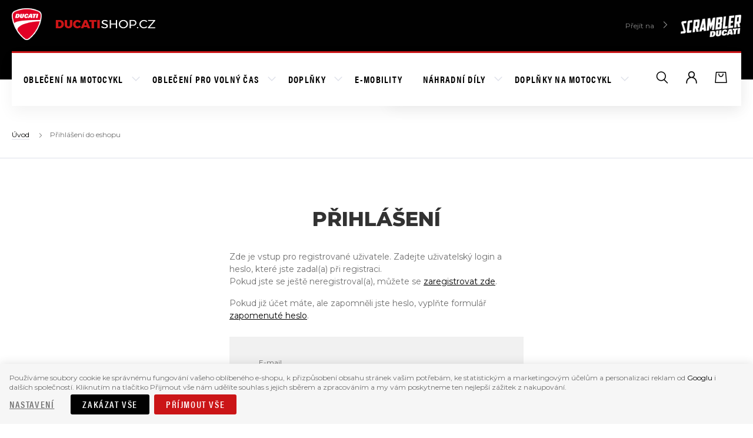

--- FILE ---
content_type: text/html; charset=UTF-8
request_url: https://www.ducatishop.cz/prihlaseni/?url=https%253A%2F%2Fwww.ducatishop.cz%2Flaunch.php%253FIDp%253D1182%2526s%253Dfavorite
body_size: 11315
content:
<!DOCTYPE html>

<html class="no-js lang-cs" lang="cs">
<head>
   
      <meta charset="utf-8">
      
                     <meta name="viewport" content="width=device-width, initial-scale=1">
               
      <meta http-equiv="X-UA-Compatible" content="IE=edge">
      <title>Přihlášení do eshopu - DUCATI SHOP - značkové oblečení a příslušenství Ducati.</title>
      
         
         
            <link rel="stylesheet" href="/web/build/app.b12120f1.css">
         
      
   <link rel="stylesheet" href="https://use.typekit.net/qef3fqr.css">
   <link href="https://fonts.googleapis.com/css?family=Montserrat:400,400i,700,800&amp;subset=latin-ext" rel="stylesheet">
   <meta name="google-site-verification" content="E2fyjQYzZt85ilwWeOm9kilK_535Xginf_6sT_tZBB8"/>


      <script src="/common/static/js/sentry-6.16.1.min.js"></script>

<script>
   Sentry.init({
      dsn: 'https://bdac53e35b1b4424b35eb8b76bcc2b1a@sentry.wpj.cz/9',
      allowUrls: [
         /www\.ducatishop\.cz\//
      ],
      denyUrls: [
         // Facebook flakiness
         /graph\.facebook\.com/i,
         // Facebook blocked
         /connect\.facebook\.net\/en_US\/all\.js/i,
         // Chrome extensions
         /extensions\//i,
         /^chrome:\/\//i,
         /kupshop\.local/i
      ],
      beforeSend(event) {
         if (!/FBA[NV]|PhantomJS|SznProhlizec/.test(window.navigator.userAgent)) {
            return event;
         }
      },
      ignoreErrors: [
         // facebook / ga + disabled cookies
         'fbq is not defined',
         'Can\'t find variable: fbq',
         '_gat is not defined',
         'AW is not defined',
         'Can\'t find variable: AW',
         'url.searchParams.get', // gtm koza
         // localstorage not working in incoginto mode in iOS
         'The quota has been exceeded',
         'QuotaExceededError',
         'Undefined variable: localStorage',
         'localStorage is null',
         'The operation is insecure',
         "Failed to read the 'localStorage'",
         "gtm_",
         "Can't find variable: glami",
      ]
   });

   Sentry.setTag("web", "prod_ducatishop_db");
   Sentry.setTag("wbpck", 1);
   Sentry.setTag("adm", 0);
   Sentry.setTag("tpl", "k");
   Sentry.setTag("sentry_v", "6.16.1");
</script>

      <script>
   window.wpj = window.wpj || {};
   wpj.onReady = wpj.onReady || [];
   wpj.jsShop = wpj.jsShop || {events:[]};

   window.dataLayer = window.dataLayer || [];
   function gtag() {
      window.dataLayer.push(arguments);
   }
   window.wpj.cookie_bar_send = true;

   wpj.getCookie = (sKey) => decodeURIComponent(
      document.cookie.replace(
         new RegExp(
            '(?:(?:^|.*;)\\s*' +
            encodeURIComponent(sKey).replace(/[\-\.\+\*]/g, '\\$&') +
            '\\s*\\=\\s*([^;]*).*$)|^.*$'
         ),
         '$1'
      )
   ) || null;

      var consents = wpj.getCookie('cookie-bar')?.split(',');

   if (!(consents instanceof Array)){
      consents = [];
   }

   consents_fields = {
      ad_storage: consents.includes('ad_storage') ? 'granted' : 'denied',
      ad_user_data: consents.includes('ad_storage') ? 'granted' : 'denied',
      ad_personalization: consents.includes('ad_storage') ? 'granted' : 'denied',
      personalization_storage: consents.includes('personalization_and_functionality_storage') ? 'granted' : 'denied',
      functionality_storage: 'granted',
      analytics_storage: consents.includes('analytics_storage') ? 'granted' : 'denied',
   };
   gtag('consent', 'default', consents_fields);

   gtag("set", "ads_data_redaction", true);

   dataLayer.push({
      'event': 'defaultConsent',
      'consents' : consents_fields,
      'version': 'v2'
   });
   </script>

<script>
   wpj.data = wpj.data || { };

   
   

   

   
</script>


   <!-- Facebook Pixel Code -->
   <script>
      
      !function(f,b,e,v,n,t,s)
      {if(f.fbq)return;n=f.fbq=function(){n.callMethod?
              n.callMethod.apply(n,arguments):n.queue.push(arguments)};
         if(!f._fbq)f._fbq=n;n.push=n;n.loaded=!0;n.version='2.0';
         n.queue=[];}(window,document,'script',
              'https://connect.facebook.net/en_US/fbevents.js');
   </script>
         <noscript>
         <img height="1" width="1" alt=""
              src="https://www.facebook.com/tr?id=2908122176172275&ev=PageView&noscript=1"/>
      </noscript>
      <!-- End Facebook Pixel Code -->

      
         <meta name="author" content="Ducatishop.cz">
      

      <meta name="web_author" content="wpj.cz">

      
         <meta name="description" content="Značkové oblečení a příslušenství Ducati.">
      
      
                     <meta name="robots" content="index, follow">
               
                            <link rel="canonical" href="https://www.ducatishop.cz/prihlaseni/">
               

            
      
         <link rel="shortcut icon" href="/templates/images/favicon.ico">
      

      <link rel="Contents" href="/mapa-stranek/" type="text/html">
      <link rel="Search" href="/vyhledavani/" type="text/html">

               <meta name="google-site-verification" content="TtG3FvxubqCdY902vuejaAsIErZB77TDSVBo1kUyQHs">
               <meta name="google-site-verification" content="Udv94maTCLahXA0eK-sQU9RXgcfZfkj2AwRcqs3TTN4">
      
               <meta name="facebook-domain-verification" content="">
      
      
      
               

            

   

<script>page_data = {"page":{"language":"cs","title":"P\u0159ihl\u00e1\u0161en\u00ed do eshopu - DUCATI SHOP - zna\u010dkov\u00e9 oble\u010den\u00ed a p\u0159\u00edslu\u0161enstv\u00ed Ducati.","path":"\/prihlaseni\/?url=https%253A%2F%2Fwww.ducatishop.cz%2Flaunch.php%253FIDp%253D1182%2526s%253Dfavorite","currency":"CZK","currencyRate":1,"breadCrumbs":[{"id":"","name":"Dom\u016f"},{"id":"","name":"P\u0159ihl\u00e1\u0161en\u00ed do eshopu"}],"environment":"live","type":"login"},"user":{"sessionId":"2be583474699633efc215aae3545b2f2","cartId":"no-cartID","type":"anonymous","cartValue":0,"cartValueWithVat":0,"cartValueWithoutVat":0,"cartItems":0},"resetRefferer":false,"event":"pageView","once":false,"version":"v2"};page_data['page']['layout'] = window.innerWidth  > 991 ? 'web' : window.innerWidth > 543 ? 'tablet' : 'mobil';dataLayer.push(page_data);</script><script>
              wpj.onReady.push(function () {
                 [ 'logout', 'registration', 'login', 'newsletter_subscribe'].forEach(function (type) {
                    let cookieValue = wpj.storage.cookies.getItem('gtm_'+type);

                    if (cookieValue === null) {
                       return;
                    }
                    wpj.storage.cookies.removeItem('gtm_'+type);

                    cookieValue = JSON.parse(cookieValue);

                    let valueData;
                    if (type === 'newsletter_subscribe') {
                       valueData = { ...cookieValue };
                       type = 'newsletterSubscribe';
                    } else if (cookieValue instanceof Array) {
                       valueData = { data: cookieValue };
                    } else {
                       valueData = { value: cookieValue };
                    }
                     window.dataLayer.push({
                        event: 'success' +  gtm_ucfirst(type),
                           ...valueData
                     });
                 });
              });
              function gtm_ucfirst(str) {
                   if (!str || typeof str !== 'string') return str;
                   return str.charAt(0).toUpperCase() + str.slice(1);
               }
           </script>         <!-- Google Tag Manager -->
   <script data-cookieconsent="ignore">(function(w,d,s,l,i) {w[l] = w[l] || [];w[l].push({'gtm.start': new Date().getTime(), event: 'gtm.js'});
         var f = d.getElementsByTagName(s)[0],j=d.createElement(s),dl=l != 'dataLayer' ? '&l=' + l : '';
         j.async = true;j.src='//www.googletagmanager.com/gtm.js?id=' + i + dl;f.parentNode.insertBefore(j, f);
      })(window, document, 'script', 'dataLayer', 'GTM-NTTTMPM');</script>
   <!-- End Google Tag Manager -->
   
</head>

<body>



<!-- Google Tag Manager -->
   <noscript>
       <iframe src="//www.googletagmanager.com/ns.html?id=GTM-NTTTMPM" height="0" width="0" style="display:none;visibility:hidden"></iframe>
   </noscript>
<!-- End Google Tag Manager -->



   
   
         
         
   

   
   <div class="content-wrap " >
      <header class="header header-default">
         <div class="container">
            <div class="row header-top">

                                 <div class="col-xs-8 col-sm-6 col-lg-3">
                     <a href="/" title="DUCATI SHOP - značkové oblečení a příslušenství Ducati." class="logo">
                        <img src="/templates/images/logo.png" alt="DUCATI SHOP - značkové oblečení a příslušenství Ducati." class="img-responsive">
                     </a>
                  </div>
                  <div class="col-xs-4 col-sm-6 col-lg-3 pull-right text-right">
                     <span class="hidden-xs-down">Přejít na <span class="fc icons_caret_right"></span></span>
                     <a href="/scrambler/" class="logo-scrambler">
                        <img src="/templates/images/logo_scrambler.png" alt="Ducati Scrambler" class="img-responsive">
                     </a>
                  </div>
                           </div>
            <div class="header-content-wrapper">
               <div class="pos-rel row m-x-0 ">
                  <div class="col-xs-12 hidden-lg-down col-lg-9 header-nav">
                                              <nav role="navigation" class="menu-top"><ul class="list-inline"><li class="nav-item nav-item-10 has-submenu"><a href="/obleceni-na-motocykl_k10/" class="nav-link"> Oblečení na motocykl </a><div class="menu-top-submenu"><ul class="list-inline"><li class="nav-item nav-item-14 "><a href="/obleceni-na-motocykl_k10/bundy_k14/" class="nav-link"><img src="/data/tmp/6/4/14_6.jpg?1680381484_1" class="img-responsive pull-left" alt="Bundy"> Bundy </a></li><li class="nav-item nav-item-15 "><a href="/obleceni-na-motocykl_k10/kalhoty_k15/" class="nav-link"><img src="/data/tmp/6/5/15_6.jpg?1680381071_1" class="img-responsive pull-left" alt="Kalhoty"> Kalhoty </a></li><li class="nav-item nav-item-16 "><a href="/obleceni-na-motocykl_k10/prilby_k16/" class="nav-link"><img src="/data/tmp/6/6/16_6.jpg?1680381151_1" class="img-responsive pull-left" alt="Přilby"> Přilby </a></li><li class="nav-item nav-item-17 "><a href="/obleceni-na-motocykl_k10/rukavice_k17/" class="nav-link"><img src="/data/tmp/6/7/17_6.jpg?1638221907_1" class="img-responsive pull-left" alt="Rukavice"> Rukavice </a></li><li class="nav-item nav-item-18 "><a href="/obleceni-na-motocykl_k10/boty_k18/" class="nav-link"><img src="/data/tmp/6/8/18_6.jpg?1705827850_1" class="img-responsive pull-left" alt="Boty"> Boty </a></li><li class="nav-item nav-item-19 "><a href="/obleceni-na-motocykl_k10/funkcni-pradlo_k19/" class="nav-link"><img src="/data/tmp/6/9/19_6.jpg?1680381341_1" class="img-responsive pull-left" alt="Funkční prádlo"> Funkční prádlo </a></li><li class="nav-item nav-item-20 "><a href="/obleceni-na-motocykl_k10/chranice_k20/" class="nav-link"><img src="/data/tmp/6/0/20_6.jpg?1680381375_1" class="img-responsive pull-left" alt="Chrániče"> Chrániče </a></li><li class="nav-item nav-item-93 "><a href="/obleceni-na-motocykl_k10/off-road_k93/" class="nav-link"><img src="/data/tmp/6/3/93_6.jpg?1756839661_1" class="img-responsive pull-left" alt="Off-road"> Off-road </a></li></ul></div></li><li class="nav-item nav-item-11 has-submenu"><a href="/obleceni-pro-volny-cas_k11/" class="nav-link"> Oblečení pro volný čas </a><div class="menu-top-submenu"><ul class="list-inline"><li class="nav-item nav-item-27 "><a href="/obleceni-pro-volny-cas_k11/mikiny-a-svetry_k27/" class="nav-link"><img src="/data/tmp/6/7/27_6.jpg?1680380553_1" class="img-responsive pull-left" alt="Mikiny a svetry"> Mikiny a svetry </a></li><li class="nav-item nav-item-22 "><a href="/obleceni-pro-volny-cas_k11/tricka_k22/" class="nav-link"><img src="/data/tmp/6/2/22_6.jpg?1680380606_1" class="img-responsive pull-left" alt="Trička"> Trička </a></li><li class="nav-item nav-item-31 "><a href="/obleceni-pro-volny-cas_k11/cyklisticke-obleceni_k31/" class="nav-link"><img src="/data/tmp/6/1/31_6.jpg?1638221907_1" class="img-responsive pull-left" alt="Cyklistické oblečení"> Cyklistické oblečení </a></li><li class="nav-item nav-item-33 "><a href="/obleceni-pro-volny-cas_k11/plazove-obleceni_k33/" class="nav-link"><img src="/data/tmp/6/3/33_6.jpg?1680382626_1" class="img-responsive pull-left" alt="Plážové oblečení"> Plážové oblečení </a></li><li class="nav-item nav-item-37 "><a href="/obleceni-pro-volny-cas_k11/pro-nejmensi_k37/" class="nav-link"><img src="/data/tmp/6/7/37_6.jpg?1680380657_1" class="img-responsive pull-left" alt="Pro nejmenší"> Pro nejmenší </a></li><li class="nav-item nav-item-54 "><a href="/obleceni-pro-volny-cas_k11/boty_k54/" class="nav-link"><img src="/data/tmp/6/4/54_6.jpg?1680380863_1" class="img-responsive pull-left" alt="Boty"> Boty </a></li><li class="nav-item nav-item-32 "><a href="/obleceni-pro-volny-cas_k11/bundy-a-vesty_k32/" class="nav-link"><img src="/data/tmp/6/2/32_6.jpg?1738670608_1" class="img-responsive pull-left" alt="Bundy a vesty"> Bundy a vesty </a></li><li class="nav-item nav-item-85 "><a href="/obleceni-pro-volny-cas_k11/fitness_k85/" class="nav-link"><img src="/data/tmp/6/5/85_6.jpg?1736514089_1" class="img-responsive pull-left" alt="Fitness"> Fitness </a></li></ul></div></li><li class="nav-item nav-item-12 has-submenu"><a href="/doplnky_k12/" class="nav-link"> Doplňky </a><div class="menu-top-submenu"><ul class="list-inline"><li class="nav-item nav-item-26 "><a href="/doplnky_k12/ksiltovky-a-cepice_k26/" class="nav-link"><img src="/data/tmp/6/6/26_6.jpg?1741001128_1" class="img-responsive pull-left" alt="Kšiltovky a čepice"> Kšiltovky a čepice </a></li><li class="nav-item nav-item-36 "><a href="/doplnky_k12/tasky-batohy-a-ledvinky_k36/" class="nav-link"><img src="/data/tmp/6/6/36_6.jpg?1705827788_1" class="img-responsive pull-left" alt="Tašky, batohy a ledvinky"> Tašky, batohy a ledvinky </a></li><li class="nav-item nav-item-34 "><a href="/doplnky_k12/hodinky-a-hodiny_k34/" class="nav-link"><img src="/data/tmp/6/4/34_6.jpg?1680382446_1" class="img-responsive pull-left" alt="Hodinky a hodiny"> Hodinky a hodiny </a></li><li class="nav-item nav-item-23 "><a href="/doplnky_k12/hrnky_k23/" class="nav-link"><img src="/data/tmp/6/3/23_6.jpg?1680382012_1" class="img-responsive pull-left" alt="Hrnky"> Hrnky </a></li><li class="nav-item nav-item-52 "><a href="/doplnky_k12/plechove-cedule_k52/" class="nav-link"><img src="/data/tmp/6/2/52_6.jpg?1638221907_1" class="img-responsive pull-left" alt="Plechové cedule"> Plechové cedule </a></li><li class="nav-item nav-item-25 "><a href="/doplnky_k12/modely-motocyklu_k25/" class="nav-link"><img src="/data/tmp/6/5/25_6.jpg?1705827800_1" class="img-responsive pull-left" alt="Modely motocyklů"> Modely motocyklů </a></li><li class="nav-item nav-item-29 "><a href="/doplnky_k12/klicenky_k29/" class="nav-link"><img src="/data/tmp/6/9/29_6.jpg?1680381553_1" class="img-responsive pull-left" alt="Klíčenky"> Klíčenky </a></li><li class="nav-item nav-item-24 "><a href="/doplnky_k12/samolepky_k24/" class="nav-link"><img src="/data/tmp/6/4/24_6.jpg?1705827810_1" class="img-responsive pull-left" alt="Samolepky"> Samolepky </a></li><li class="nav-item nav-item-35 "><a href="/doplnky_k12/ostatni_k35/" class="nav-link"><img src="/data/tmp/6/5/35_6.jpg?1705827819_1" class="img-responsive pull-left" alt="Ostatní"> Ostatní </a></li></ul></div></li><li class="nav-item nav-item-77 "><a href="/e-mobility_k77/" class="nav-link"> E-mobility </a></li><li class="nav-item nav-item-13 has-submenu"><a href="/doplnky-na-motocykl_k13/" class="nav-link"> Doplňky na motocykl </a><div class="menu-top-submenu"><ul class="list-inline"><li class="nav-item nav-item-57 "><a href="/doplnky-na-motocykl_k13/pakety_k57/" class="nav-link"><img src="/data/tmp/6/7/57_6.jpg?1724964597_1" class="img-responsive pull-left" alt="Pakety"> Pakety </a></li><li class="nav-item nav-item-58 "><a href="/doplnky-na-motocykl_k13/vyfukove-systemy_k58/" class="nav-link"><img src="/data/tmp/6/8/58_6.jpg?1724964586_1" class="img-responsive pull-left" alt="Výfukové systémy"> Výfukové systémy </a></li><li class="nav-item nav-item-59 "><a href="/doplnky-na-motocykl_k13/karbonove-doplnky_k59/" class="nav-link"><img src="/data/tmp/6/9/59_6.jpg?1724964552_1" class="img-responsive pull-left" alt="Karbonové doplňky"> Karbonové doplňky </a></li><li class="nav-item nav-item-60 "><a href="/doplnky-na-motocykl_k13/cestovni-doplnky_k60/" class="nav-link"><img src="/data/tmp/6/0/60_6.jpg?1724964751_1" class="img-responsive pull-left" alt="Cestovní doplňky"> Cestovní doplňky </a></li><li class="nav-item nav-item-62 "><a href="/doplnky-na-motocykl_k13/riditka-a-prislusenstvi_k62/" class="nav-link"><img src="/data/tmp/6/2/62_6.jpg?1724964775_1" class="img-responsive pull-left" alt="Řídítka a příslušenství"> Řídítka a příslušenství </a></li><li class="nav-item nav-item-63 "><a href="/doplnky-na-motocykl_k13/elektronicke-prislusenstvi_k63/" class="nav-link"><img src="/data/tmp/6/3/63_6.jpg?1724964786_1" class="img-responsive pull-left" alt="Elektronické příslušenství"> Elektronické příslušenství </a></li><li class="nav-item nav-item-64 "><a href="/doplnky-na-motocykl_k13/hlinikove-komponenty_k64/" class="nav-link"><img src="/data/tmp/6/4/64_6.jpg?1724964799_1" class="img-responsive pull-left" alt="Hliníkové komponenty"> Hliníkové komponenty </a></li><li class="nav-item nav-item-81 "><a href="/doplnky-na-motocykl_k13/sedla_k81/" class="nav-link"><img src="/data/tmp/6/1/81_6.jpg?1724964811_1" class="img-responsive pull-left" alt="Sedla"> Sedla </a></li><li class="nav-item nav-item-61 "><a href="/doplnky-na-motocykl_k13/ostatni_k61/" class="nav-link"><img src="/data/tmp/6/1/61_6.jpg?1724964823_1" class="img-responsive pull-left" alt="Ostatní"> Ostatní </a></li><li class="nav-item nav-item-87 "><a href="/doplnky-na-motocykl_k13/motokosmetika-a-lekarnicka_k87/" class="nav-link"><img src="/data/tmp/6/7/87_6.jpg?1738853267_1" class="img-responsive pull-left" alt="Motokosmetika a lékárnička"> Motokosmetika a lékárnička </a></li></ul></div></li><li class="nav-item nav-item-67 has-submenu"><a href="/nahradni-dily_k67/" class="nav-link"> Náhradní díly </a><div class="menu-top-submenu"><ul class="list-inline"><li class="nav-item nav-item-74 "><a href="/nahradni-dily_k67/brzdove-desticky_k74/" class="nav-link"><img src="/data/tmp/6/4/74_6.jpg?1725286814_1" class="img-responsive pull-left" alt="Brzdové destičky"> Brzdové destičky </a></li><li class="nav-item nav-item-69 "><a href="/nahradni-dily_k67/rozvodove-remeny_k69/" class="nav-link"><img src="/data/tmp/6/9/69_6.jpg?1725288334_1" class="img-responsive pull-left" alt="Rozvodové řemeny"> Rozvodové řemeny </a></li><li class="nav-item nav-item-68 "><a href="/nahradni-dily_k67/olejove-filtry-a-olej_k68/" class="nav-link"><img src="/data/tmp/6/8/68_6.jpg?1725288114_1" class="img-responsive pull-left" alt="Olejové filtry a olej"> Olejové filtry a olej </a></li><li class="nav-item nav-item-71 "><a href="/nahradni-dily_k67/palivove-filtry_k71/" class="nav-link"><img src="/data/tmp/6/1/71_6.jpg?1725286718_1" class="img-responsive pull-left" alt="Palivové filtry"> Palivové filtry </a></li><li class="nav-item nav-item-72 "><a href="/nahradni-dily_k67/vzduchove-filtry_k72/" class="nav-link"><img src="/data/tmp/6/2/72_6.jpg?1725286706_1" class="img-responsive pull-left" alt="Vzduchové filtry"> Vzduchové filtry </a></li><li class="nav-item nav-item-88 "><a href="/nahradni-dily_k67/zapalovaci-svicky_k88/" class="nav-link"><img src="/data/tmp/6/8/88_6.jpg?1736243407_1" class="img-responsive pull-left" alt="Zapalovací svíčky"> Zapalovací svíčky </a></li><li class="nav-item nav-item-91 "><a href="/nahradni-dily_k67/zajistovaci-pulkrouzky_k91/" class="nav-link"><img src="/data/tmp/6/1/91_6.jpg?1738312899_1" class="img-responsive pull-left" alt="Zajišťovací půlkroužky"> Zajišťovací půlkroužky </a></li><li class="nav-item nav-item-86 "><a href="/nahradni-dily_k67/retezove-sady_k86/" class="nav-link"><img src="/data/tmp/6/6/86_6.jpg?1725286911_1" class="img-responsive pull-left" alt="Řetězové sady"> Řetězové sady </a></li><li class="nav-item nav-item-89 "><a href="/nahradni-dily_k67/pedaly-stupacky-a-prislusenstvi_k89/" class="nav-link"><img src="/data/tmp/6/9/89_6.jpg?1749123532_1" class="img-responsive pull-left" alt="Pedály, stupačky a příslušenství"> Pedály, stupačky a příslušenství </a></li><li class="nav-item nav-item-70 "><a href="/nahradni-dily_k67/akumulatory_k70/" class="nav-link"><img src="/data/tmp/6/0/70_6.jpg?1736243423_1" class="img-responsive pull-left" alt="Akumulátory"> Akumulátory </a></li><li class="nav-item nav-item-90 "><a href="/nahradni-dily_k67/riditka-a-prislusenstvi_k90/" class="nav-link"><img src="/data/tmp/6/0/90_6.jpg?1749123342_1" class="img-responsive pull-left" alt="Řídítka a příslušenství"> Řídítka a příslušenství </a></li><li class="nav-item nav-item-73 "><a href="/nahradni-dily_k67/ostatni_k73/" class="nav-link"><img src="/data/tmp/6/3/73_6.jpg?1725288238_1" class="img-responsive pull-left" alt="Ostatní"> Ostatní </a></li><li class="nav-item nav-item-65 "><a href="/nahradni-dily_k67/vyprodej-nahradnich-dilu_k65/" class="nav-link"><img src="/data/tmp/6/5/65_6.jpg?1724965082_1" class="img-responsive pull-left" alt="Výprodej náhradních dílů"> Výprodej náhradních dílů </a></li></ul></div></li></ul></nav> 
                                       </div>
                  <div class="col-xs-4 hidden-xl-up burger-toggle">
                     <button type="button" class="hamburger-btn" data-burger="">
                        <i class="hamburger"><span class="hamburger-inner"></span></i> <span>Menu</span>
                     </button>
                  </div>

                  <div class="col-xs-8 col-lg-3 header-menu pull-right">
                     <div class="header-menu-item header-search search-toggle">
                        <a href="/vyhledavani/" data-search>
                           <i class="icons_search fc header-icon"></i>
                        </a>
                     </div>

                     <div class="header-menu-item header-login ">
                                                   <a href="/prihlaseni/">
                              <i class="icons_user fc header-icon"></i>
                           </a>
                           <div class="header-hover">

                              <form method="post" action="/prihlaseni/" class="row" data-filter="noreload">
                                 <div class="col-xs-6">
                                    <h3>Přihlášení</h3>
                                    <div class="form-group">
                                       <input type="email" name="login" value="" class="form-control" title="E-mail"
                                              placeholder="E-mail">
                                    </div>
                                    <div class="form-group">
                                       <input type="password" name="password" value="" class="form-control" title="Heslo"
                                              placeholder="Heslo">
                                    </div>
                                    <input type="hidden" name="url" value="/prihlaseni/?url=https%253A%2F%2Fwww.ducatishop.cz%2Flaunch.php%253FIDp%253D1182%2526s%253Dfavorite">
                                    <input type="hidden" name="remember" value="1" checked>

                                    <input class="btn btn-primary btn-block" type="submit" value="Přihlásit se" name="Submit">

                                 </div>
                                 <div class="col-xs-6">
                                    <p class="h3">Ještě nemáte účet?</p>

                                    <a href="/registrace/" class="btn btn-black btn-block">Zaregistrujte se</a>

                                    <p>Zapomenuté heslo? <a href="/prihlaseni-heslo/">Pošleme Vám nové.</a></p>
                                 </div>
                              </form>
                           </div>
                                             </div>

                     <div class="header-menu-item header-cart">
   <div class="header-cart-info header-cart--empty" data-reload="cart-info">
      <a href="/kosik/">
         <i class="header-icon fc icons_cart">
                     </i>
      </a>

      

      
         </div>
</div>

                  </div>
               </div>


               <div class="header-search-wrapper">
                  <form method="get" action="/vyhledavani/" class="form search" id="sf">
   <div class="input-group">
      <input type="text" name="search" value="" maxlength="100" class="form-control autocomplete-control"
             placeholder="Hledaný výraz" id="search" autocomplete="off">
      <button type="submit" class="btn btn-gray" >Hledat</button>
      <script id="productSearch" type="text/x-dot-template">
   
      {{? it.items.Produkty || it.items.Kategorie || it.items.Vyrobci  }}

         {{? it.items.Produkty }}
         <div class="ac-products">
            <ul>
               {{~it.items.Produkty.items :item :index}}
               <li data-autocomplete-item="product">
                  <a href="/launch.php?s=redir&type=product&id={{=item.id}}">
                     {{? item.image }}
                     <img src="{{=item.image}}" alt="{{=item.label}}">
                     {{??}}
                     <img src="/templates/images/no-img.jpg" alt="{{=item.label}}">
                     {{?}}
                     <span>{{=item.label}}</span>
                  </a>
               </li>
               {{~}}
            </ul>
         </div>
         {{?}}

         {{? it.items.Kategorie }}
         <div class="ac-categories">
            <h4>Kategorie</h4>
            <ul>
               {{~it.items.Kategorie.items :item :index}}
               <li data-autocomplete-item="section">
                  <a href="/launch.php?s=redir&type=category&id={{=item.id}}">{{=item.label}}</a>
               </li>
               {{~}}
            </ul>
         </div>
         {{?}}
         
         {{? it.items.Vyrobci }}
         <div class="ac-producers">
            <h4>Značka</h4>
            <ul>
               {{~it.items.Vyrobci.items :item :index}}
               <li data-autocomplete-item="section">
                  <a href="/launch.php?s=redir&type=producer&id={{=item.id}}">{{=item.label}}</a>
               </li>
               {{~}}
            </ul>
         </div>
         {{?}}
                  <div class="ac-showall" data-autocomplete-item="show-all">
            <a href="" class="btn btn-primary">Všechny výsledky</a>
            <div class="clearfix"></div>
         </div>

      {{??}}
         <div class="p-a-1">
            Žádný výsledek
         </div>
      {{?}}
   
</script>


<script>
   wpj.onReady.push(function() {
      $('#search').productSearch();
   });
</script>
   </div>
</form>
                  <button class="search-toggle" style="display: none;"></button>
               </div>
            </div>
         </div>

         
         

      </header>
      <div class="body ">
         
            <div class="breadcrumbs">
               <div class="container">
                  
   <div class="row bc">
      <div class="col-xs-12">
         <ul class="breadcrumb">
                                                                  <li><a href="/">Úvod</a></li>
                                                                                 <li class="active">Přihlášení do eshopu</li>
                                       </ul>
      </div>
   </div>
               </div>
            </div>
         

         
         

         
            <div class="container body-container">

               
                  <div class="row">
                     
                     <main class="col-xs-12 ">
                        
   <div class="page-login">
      <h1>Přihlášení</h1>

       


      
      
      
         <p>Zde je vstup pro registrované uživatele. Zadejte uživatelský login a heslo, které jste zadal(a) při registraci.<br>
            Pokud jste se ještě neregistroval(a), můžete se <a href="/registrace/">zaregistrovat zde</a>.</p>
         <p>
            Pokud již účet máte, ale zapomněli jste heslo, vyplňte formulář <a href="/prihlaseni-heslo/">zapomenuté heslo</a>.         </p>
      

      <form name="login" method="post" action="/prihlaseni/" class="form-inline" role="form">
         <label for="email" class="form-control-label">E-mail</label>
         <div class="form-group">
            <input type="email" name="login" value="" maxlength="70" class="form-control" id="email">
         </div>
         <label for="pass" class="control-label m-l-1">Heslo</label>
         <div class="form-group">
            <input type="password" name="password" value="" maxlength="70" class="form-control" id="pass">
         </div>
         <input class="btn btn-primary m-l-2" type="submit" name="Submit" value="Přihlásit se">
      </form>
   </div>

                     </main>
                  </div>
               

               
            </div>
         
      </div>
      <footer class="footer-wrapper">
         <div class="footer">
            <div class="container">
               <div class="row">
                  <div class="col-xs-12 col-md-8 footer-menu">
                     <div class="row">
                        



         <div class="col-xs-12 col-md-4 text-xs-center text-md-left">
         <h3>Vše o zboží</h3>
                     
   <ul class="list-triangle">
               <li >
            <a href="/obchodni-podminky" >Obchodní podmínky</a>
         </li>
               <li >
            <a href="/zpracovani-osobnich-udaju" >Zásady zpracování osobních údajů</a>
         </li>
               <li >
            <a href="/reklamace" >Reklamace</a>
         </li>
               <li >
            <a href="/vraceni-vymena_p9.html" >Vrácení a výměna zboží</a>
         </li>
               <li >
            <a href="/pece-o-zbozi-praci-symboly_p6.html" >Péče o zboží - prací symboly</a>
         </li>
         </ul>

               </div>
         <div class="col-xs-12 col-md-4 text-xs-center text-md-left">
         <h3>Vše o nákupu</h3>
                     
   <ul class="list-triangle">
               <li >
            <a href="/registrace/" >Registrace</a>
         </li>
               <li >
            <a href="/vernostni-program-pro-registrovane-zakazniky_p10.html" >Věrnostní program pro registrované zákazníky</a>
         </li>
               <li >
            <a href="/jak-nakupovat_p5.html" >Jak nakupovat</a>
         </li>
               <li >
            <a href="/doprava" >Doprava a platba</a>
         </li>
         </ul>

               </div>
         <div class="col-xs-12 col-md-4 text-xs-center text-md-left">
         <h3>Ducati Shop</h3>
                     
   <ul class="list-triangle">
               <li >
            <a href="/o-firme" >O nás</a>
         </li>
               <li >
            <a href="/kontakt" >Kontakt</a>
         </li>
               <li >
            <a href="https://www.ducati-czech.cz/" target="_blank">Ducati ČR</a>
         </li>
         </ul>

               </div>
   
                     </div>
                  </div>

                  <div class="col-xs-12 col-md-4 footer-news">
                     <h3>Newsletter
                        <div class="pull-right">
                                                      <a href="https://www.facebook.com/Ducati-%C4%8Cesk%C3%A1-republika-102207561946942" class="fc fc-facebook-f" target="_blank"
                              rel="noopener noreferrer"></a>
                                                                                  <a href="https://www.instagram.com/ducaticzech/" class="fc fc-instagram" target="_blank" rel="noopener noreferrer"></a>
                                                      <a href="mailto:eshop@ducati-czech.cz" class="fc fc-envelope"></a>
                        </div>
                     </h3>
                     <p>Zadejte váš e-mail a žádná akce ani sleva vám neunikne</p>

                     <form name="login" method="post" action="/newsletter/?subscribe=1" data-recaptcha-lazy>
                        <input class="form-control" type="email" name="email" value="" placeholder="@">
                        <button class="btn fc fc-paper-plane" type="submit" name="Submit" value=""
                                data-sitekey="6LfofPkUAAAAAG2prDjCHJz9V3VcHbuxtKhFiTWd" data-recaptcha="btn"></button>
                     </form>
                  </div>
               </div>
            </div>
         </div>

         <div class="footer-payments">
            <div class="container">
               <div class="row">
                  <div class="col-xs-6 col-md-3">
                                             <a href="/scrambler/" class="logo-scrambler">
                           <img src="/templates/images/logo_scrambler_color.png" alt="Ducati Scrambler" class="img-responsive">
                        </a>
                                       </div>

                  <div class="col-xs-6 col-md-9 payment-list">
                     <img src="/templates/images/payments.png" alt="Platební brána GoPay" class="img-responsive hidden-sm-down pull-right">
                     <img src="/templates/images/payment-gopay.png" alt="Platební brána GoPay" class="img-responsive hidden-md-up">
                  </div>
               </div>
            </div>
         </div>

         <div class="copyright">
            <div class="container">
               <div class="row">
                  <div class="col-xs-12">
                     <p>
                        © 2026 Ducatishop.cz - tel.: +420 284 821 148, e-mail: <a
                                href="mailto:eshop@ducati-czech.cz">eshop@ducati-czech.cz</a>

                        Shop máme od <a href="http://www.wpj.cz">wpj.cz</a>
                        |<a href="" data-cookie-bar="open">Nastavení cookies</a>

                        <span class="full-version ">
                                 &nbsp; | &nbsp; 
         <a href="/view/desktop/">Klasická verze</a>
   
                           </span>
                     </p>
                  </div>
               </div>
            </div>
         </div>
      </footer>
   </div>
    <div class="navigation" data-navigation><div class="scrollbar"><ul class="nav list-unstyled"><li class="close"><a href="#" class="burger" data-burger>Zavřít <span class="fc lightbox_close"></span></a></li><li class="menu-ducati"><a href="/"></a></li><li class="nav-item nav-item-10 has-submenu"><label for="id-10" class="toggle-sub"> Oblečení na motocykl </label><input type="checkbox" name="nav" id="id-10" class="sub-nav-check sub-nav-check-10"><ul id="id-10-sub" class="sub-nav scrollbar"><li class="sub-heading"><label for="id-10" class="toggle back" title="Back">zpět</label></li><li class="sub-heading"><a href="/obleceni-na-motocykl_k10/"> Vše v kategorii Oblečení na motocykl </a></li><li class="nav-item nav-item-14 "><a href="/obleceni-na-motocykl_k10/bundy_k14/"> Bundy </a></li><li class="nav-item nav-item-15 "><a href="/obleceni-na-motocykl_k10/kalhoty_k15/"> Kalhoty </a></li><li class="nav-item nav-item-16 "><a href="/obleceni-na-motocykl_k10/prilby_k16/"> Přilby </a></li><li class="nav-item nav-item-17 "><a href="/obleceni-na-motocykl_k10/rukavice_k17/"> Rukavice </a></li><li class="nav-item nav-item-18 "><a href="/obleceni-na-motocykl_k10/boty_k18/"> Boty </a></li><li class="nav-item nav-item-19 "><a href="/obleceni-na-motocykl_k10/funkcni-pradlo_k19/"> Funkční prádlo </a></li><li class="nav-item nav-item-20 "><a href="/obleceni-na-motocykl_k10/chranice_k20/"> Chrániče </a></li><li class="nav-item nav-item-93 "><a href="/obleceni-na-motocykl_k10/off-road_k93/"> Off-road </a></li></ul></li><li class="nav-item nav-item-11 has-submenu"><label for="id-11" class="toggle-sub"> Oblečení pro volný čas </label><input type="checkbox" name="nav" id="id-11" class="sub-nav-check sub-nav-check-11"><ul id="id-11-sub" class="sub-nav scrollbar"><li class="sub-heading"><label for="id-11" class="toggle back" title="Back">zpět</label></li><li class="sub-heading"><a href="/obleceni-pro-volny-cas_k11/"> Vše v kategorii Oblečení pro volný čas </a></li><li class="nav-item nav-item-27 "><a href="/obleceni-pro-volny-cas_k11/mikiny-a-svetry_k27/"> Mikiny a svetry </a></li><li class="nav-item nav-item-22 "><a href="/obleceni-pro-volny-cas_k11/tricka_k22/"> Trička </a></li><li class="nav-item nav-item-31 "><a href="/obleceni-pro-volny-cas_k11/cyklisticke-obleceni_k31/"> Cyklistické oblečení </a></li><li class="nav-item nav-item-33 "><a href="/obleceni-pro-volny-cas_k11/plazove-obleceni_k33/"> Plážové oblečení </a></li><li class="nav-item nav-item-37 "><a href="/obleceni-pro-volny-cas_k11/pro-nejmensi_k37/"> Pro nejmenší </a></li><li class="nav-item nav-item-54 "><a href="/obleceni-pro-volny-cas_k11/boty_k54/"> Boty </a></li><li class="nav-item nav-item-32 "><a href="/obleceni-pro-volny-cas_k11/bundy-a-vesty_k32/"> Bundy a vesty </a></li><li class="nav-item nav-item-85 "><a href="/obleceni-pro-volny-cas_k11/fitness_k85/"> Fitness </a></li></ul></li><li class="nav-item nav-item-12 has-submenu"><label for="id-12" class="toggle-sub"> Doplňky </label><input type="checkbox" name="nav" id="id-12" class="sub-nav-check sub-nav-check-12"><ul id="id-12-sub" class="sub-nav scrollbar"><li class="sub-heading"><label for="id-12" class="toggle back" title="Back">zpět</label></li><li class="sub-heading"><a href="/doplnky_k12/"> Vše v kategorii Doplňky </a></li><li class="nav-item nav-item-26 "><a href="/doplnky_k12/ksiltovky-a-cepice_k26/"> Kšiltovky a čepice </a></li><li class="nav-item nav-item-36 "><a href="/doplnky_k12/tasky-batohy-a-ledvinky_k36/"> Tašky, batohy a ledvinky </a></li><li class="nav-item nav-item-34 "><a href="/doplnky_k12/hodinky-a-hodiny_k34/"> Hodinky a hodiny </a></li><li class="nav-item nav-item-23 "><a href="/doplnky_k12/hrnky_k23/"> Hrnky </a></li><li class="nav-item nav-item-52 "><a href="/doplnky_k12/plechove-cedule_k52/"> Plechové cedule </a></li><li class="nav-item nav-item-25 "><a href="/doplnky_k12/modely-motocyklu_k25/"> Modely motocyklů </a></li><li class="nav-item nav-item-29 "><a href="/doplnky_k12/klicenky_k29/"> Klíčenky </a></li><li class="nav-item nav-item-24 "><a href="/doplnky_k12/samolepky_k24/"> Samolepky </a></li><li class="nav-item nav-item-35 "><a href="/doplnky_k12/ostatni_k35/"> Ostatní </a></li></ul></li><li class="nav-item nav-item-77 "><a href="/e-mobility_k77/"> E-mobility </a></li><li class="nav-item nav-item-13 has-submenu"><label for="id-13" class="toggle-sub"> Doplňky na motocykl </label><input type="checkbox" name="nav" id="id-13" class="sub-nav-check sub-nav-check-13"><ul id="id-13-sub" class="sub-nav scrollbar"><li class="sub-heading"><label for="id-13" class="toggle back" title="Back">zpět</label></li><li class="sub-heading"><a href="/doplnky-na-motocykl_k13/"> Vše v kategorii Doplňky na motocykl </a></li><li class="nav-item nav-item-57 "><a href="/doplnky-na-motocykl_k13/pakety_k57/"> Pakety </a></li><li class="nav-item nav-item-58 "><a href="/doplnky-na-motocykl_k13/vyfukove-systemy_k58/"> Výfukové systémy </a></li><li class="nav-item nav-item-59 "><a href="/doplnky-na-motocykl_k13/karbonove-doplnky_k59/"> Karbonové doplňky </a></li><li class="nav-item nav-item-60 "><a href="/doplnky-na-motocykl_k13/cestovni-doplnky_k60/"> Cestovní doplňky </a></li><li class="nav-item nav-item-62 "><a href="/doplnky-na-motocykl_k13/riditka-a-prislusenstvi_k62/"> Řídítka a příslušenství </a></li><li class="nav-item nav-item-63 "><a href="/doplnky-na-motocykl_k13/elektronicke-prislusenstvi_k63/"> Elektronické příslušenství </a></li><li class="nav-item nav-item-64 "><a href="/doplnky-na-motocykl_k13/hlinikove-komponenty_k64/"> Hliníkové komponenty </a></li><li class="nav-item nav-item-81 "><a href="/doplnky-na-motocykl_k13/sedla_k81/"> Sedla </a></li><li class="nav-item nav-item-61 "><a href="/doplnky-na-motocykl_k13/ostatni_k61/"> Ostatní </a></li><li class="nav-item nav-item-87 "><a href="/doplnky-na-motocykl_k13/motokosmetika-a-lekarnicka_k87/"> Motokosmetika a lékárnička </a></li></ul></li><li class="nav-item nav-item-67 has-submenu"><label for="id-67" class="toggle-sub"> Náhradní díly </label><input type="checkbox" name="nav" id="id-67" class="sub-nav-check sub-nav-check-67"><ul id="id-67-sub" class="sub-nav scrollbar"><li class="sub-heading"><label for="id-67" class="toggle back" title="Back">zpět</label></li><li class="sub-heading"><a href="/nahradni-dily_k67/"> Vše v kategorii Náhradní díly </a></li><li class="nav-item nav-item-74 "><a href="/nahradni-dily_k67/brzdove-desticky_k74/"> Brzdové destičky </a></li><li class="nav-item nav-item-69 "><a href="/nahradni-dily_k67/rozvodove-remeny_k69/"> Rozvodové řemeny </a></li><li class="nav-item nav-item-68 "><a href="/nahradni-dily_k67/olejove-filtry-a-olej_k68/"> Olejové filtry a olej </a></li><li class="nav-item nav-item-71 "><a href="/nahradni-dily_k67/palivove-filtry_k71/"> Palivové filtry </a></li><li class="nav-item nav-item-72 "><a href="/nahradni-dily_k67/vzduchove-filtry_k72/"> Vzduchové filtry </a></li><li class="nav-item nav-item-88 "><a href="/nahradni-dily_k67/zapalovaci-svicky_k88/"> Zapalovací svíčky </a></li><li class="nav-item nav-item-91 "><a href="/nahradni-dily_k67/zajistovaci-pulkrouzky_k91/"> Zajišťovací půlkroužky </a></li><li class="nav-item nav-item-86 "><a href="/nahradni-dily_k67/retezove-sady_k86/"> Řetězové sady </a></li><li class="nav-item nav-item-89 "><a href="/nahradni-dily_k67/pedaly-stupacky-a-prislusenstvi_k89/"> Pedály, stupačky a příslušenství </a></li><li class="nav-item nav-item-70 "><a href="/nahradni-dily_k67/akumulatory_k70/"> Akumulátory </a></li><li class="nav-item nav-item-90 "><a href="/nahradni-dily_k67/riditka-a-prislusenstvi_k90/"> Řídítka a příslušenství </a></li><li class="nav-item nav-item-73 "><a href="/nahradni-dily_k67/ostatni_k73/"> Ostatní </a></li><li class="nav-item nav-item-65 "><a href="/nahradni-dily_k67/vyprodej-nahradnich-dilu_k65/"> Výprodej náhradních dílů </a></li></ul></li><li class="menu-scrambler"><a href="/scrambler/"><span>Scrambler Ducati</span></a></li><li class="nav-item nav-item-38 has-submenu"><label for="id-38" class="toggle-sub"> Kolekce Scrambler </label><input type="checkbox" name="nav" id="id-38" class="sub-nav-check sub-nav-check-38"><ul id="id-38-sub" class="sub-nav scrollbar"><li class="sub-heading"><label for="id-38" class="toggle back" title="Back">zpět</label></li><li class="sub-heading"><a href="/scrambler-ducati_k38/"> Vše v kategorii Scrambler Ducati </a></li><li class="nav-item nav-item-39 "><a href="/scrambler-ducati_k38/obleceni-na-motocykl_k39/"> Oblečení na motocykl </a></li><li class="nav-item nav-item-40 "><a href="/scrambler-ducati_k38/obleceni-pro-volny-cas_k40/"> Oblečení pro volný čas </a></li><li class="nav-item nav-item-41 "><a href="/scrambler-ducati_k38/doplnky_k41/"> Doplňky </a></li><li class="nav-item nav-item-80 "><a href="/scrambler-ducati_k38/e-mobility_k80/"> E-mobility </a></li></ul></li></ul></div></div><div class="menu-focus"></div> 
   

   <div id="login" class="focus-login focus">
   <div class="focus-content">
      <a href="#" class="focus-close" data-focus="close">
         <span class="fc lightbox_close"></span>
      </a>
               <form method="post" action="/prihlaseni/">
            <h2>Přihlášení</h2>

            <div class="form-group">
               <input type="email" name="login" value="" class="form-control" title="E-mail" placeholder="E-mail">
            </div>
            <div class="form-group">
               <input type="password" name="password" value="" class="form-control" title="Heslo" placeholder="Heslo">
            </div>

            <input type="hidden" name="url" value="/prihlaseni/?url=https%253A%2F%2Fwww.ducatishop.cz%2Flaunch.php%253FIDp%253D1182%2526s%253Dfavorite">
            <input type="hidden" name="remember" value="1" checked>

            <input class="btn btn-primary btn-block" type="submit" value="Přihlásit se" name="Submit">

            <p>Zapomenuté heslo? <a href="/prihlaseni-heslo/">Pošleme Vám nové.</a></p>
            <p><a href="/registrace/">Zaregistrovat se</a></p>
         </form>
         </div>
</div>


   

<script type="application/ld+json">
{
"@context": "http://schema.org",
"@type": "BreadcrumbList",
"itemListElement": [
                        {
            "@type": "ListItem",
            "position": 1,
            "item": {
               "@id": "https://www.ducatishop.cz/prihlaseni/?url=https%253A%2F%2Fwww.ducatishop.cz%2Flaunch.php%253FIDp%253D1182%2526s%253Dfavorite",
               "name": "Přihlášení do eshopu"
            }
         }
                  ]}
</script>





         <div id="cookieBara" class="cookiebara-wrapper cookiebar" style="display: none;"     data-cookiebar-preselect="n">
   <div data-cookie-bar="simple" class="cookiebar-simple">
            
         <p>
            Používáme soubory cookie ke správnému fungování vašeho oblíbeného e-shopu, k přizpůsobení obsahu stránek vašim potřebám,
               ke statistickým a marketingovým účelům a personalizaci reklam od <a href="https://business.safety.google/privacy/" target="blank">Googlu</a> i dalších společností.
               Kliknutím na tlačítko Přijmout vše nám udělíte souhlas s jejich sběrem a zpracováním a my vám poskytneme ten nejlepší zážitek z nakupování.
         </p>
            
                     <div class="cookiebar-btns cookiebar-btns-simple">
               <button data-cookie-bar="details" class="btn cookiebar-more ">Nastavení</button>
                                 <button data-cookie-bar="reject" class="btn btn-secondary">Zakázat vše</button>
                              
                  <button data-cookie-bar="simpleAccept" class="btn btn-primary">Příjmout vše</button>
                           </div>
               
   </div>

   <div data-cookie-bar="advanced" class="cookiebar-advanced">
      <p class="h3">Vaše nastavení souborů cookie</p>
            <p>Zde máte možnost přizpůsobit <a href="/presmerovat/label/cookies_policy/" target="_blank">soubory cookie</a>
            v souladu s vlastními preferencemi a později podrobněji nastavit nebo kdykoli vypnout v patičce webu.</p>
            <label class="c-input c-checkbox custom-control custom-checkbox disabled">
         <input class="custom-control-input" type="checkbox" checked disabled>
         <span class="c-indicator custom-control-indicator"></span>
         <strong>Nezbytné</strong>
      </label>

      <p>Technické cookies jsou nezbytné pro správné fungování webu a všech funkcí, které nabízí.</p>

      <label class="c-input c-checkbox custom-control custom-checkbox">
         <input class="custom-control-input" type="checkbox" value="personalization_and_functionality_storage" name="social-media">
         <span class="c-indicator custom-control-indicator"></span>
         <strong>Preferenční</strong>
      </label>
      <p>Personalizaci provádíme na základě vámi prohlíženého zboží.
            Dále pak upravujeme zobrazovaný obsah podle toho, co vás zajímá.</p>

      <label class="c-input c-checkbox custom-control custom-checkbox">
         <input class="custom-control-input" type="checkbox" value="analytics_storage" name="social-media">
         <span class="c-indicator custom-control-indicator"></span>
         <strong>Statistické</strong>
      </label>
      <p>Tyto cookies nám umožňují měření výkonu našeho webu a za pomoci
            získaných dat pak můžeme zlepšovat zážitek z nakupování našim zákazníkům.</p>

      <label class="c-input c-checkbox custom-control custom-checkbox">
         <input class="custom-control-input" type="checkbox" value="ad_storage" name="social-media">
         <span class="c-indicator custom-control-indicator"></span>
         <strong>Reklamní</strong>
      </label>
      <p>Tyto cookies jsou využívány reklamními a sociálními sítěmi
            včetně Googlu pro přenos osobních údajů a personalizaci reklam, aby pro vás byly zajímavé.</p>
      
      <div class="cookiebar-btns cookiebar-btns-advanced">
         <button data-cookie-bar="custom" data-cookie-custom="allow-all" class="btn btn-primary">Přijmout vše</button>
         <button data-cookie-bar="advancedAccept" class="btn btn-secondary">Přijmout vybrané</button>
         <button data-cookie-bar="custom" class="btn btn-secondary">Zakázat vše</button>
      </div>
      
   </div>
</div>
   
<!-- Site JS -->

   <script crossorigin="anonymous" src="https://cdnjs.cloudflare.com/polyfill/v3/polyfill.min.js?features=default%2Cfetch%2CIntersectionObserver"></script>



   
      <script src="/web/build/runtime.371e2efb.js"></script><script src="/web/build/24.850348c7.js"></script><script src="/web/build/app.4038a3d4.js"></script>
      
      
   
   
          
   <script>
      wpj.onReady.processAll();
      
      
   </script>



   



         
    


   <!-- Seznam rtg-->
   <script type="text/javascript" src="https://c.seznam.cz/js/rc.js"></script>
   <script>
      function callSeznamRtgCode() {
         var retargetingConf = {
            rtgId: 86399,
                        rtgUrl: "www.ducatishop.cz/prihlaseni/?url=https%253A%2F%2Fwww.ducatishop.cz%2Flaunch.php%253FIDp%253D1182%2526s%253Dfavorite",
            consent: wpj.storage.consents.isEnabled('ad_storage') ? 1 : 0
         };

         if (window.rc && window.rc.retargetingHit) {
            window.rc.retargetingHit(retargetingConf);
         }
      }

      wpj.onReady.push(function() {
         callSeznamRtgCode();

         document.addEventListener("consentsChange", function(e) {
            callSeznamRtgCode();
         });
      });
   </script>



         <!-- Facebook Pixel Code -->
      <script>
         wpj.onReady.push(function() {
            fbq('consent', 'revoke');
            if (wpj.storage.consents.isEnabled('ad_storage')) {
               fbq('consent', 'grant');
            }
            fbq('init', '2908122176172275');
            fbq('track', 'PageView');
         });
      </script>
      <!-- End Facebook Pixel Code -->
   


   


   





   





   
         <script>
         //<![CDATA[
         var _hwq = _hwq || [];
         _hwq.push(['setKey', '936CEB92C0D34BA28F60F8D138A57223']);
         _hwq.push(['setTopPos', '60']);
         _hwq.push(['showWidget', '21']);
         (function() {
            var ho = document.createElement('script');
            ho.type = 'text/javascript';
            ho.async = true;
            ho.src = 'https://www.heureka.cz/direct/i/gjs.php?n=wdgt&sak=936CEB92C0D34BA28F60F8D138A57223';
            var s = document.getElementsByTagName('script')[0];
            s.parentNode.insertBefore(ho, s);
         })();
         //]]>
      </script>
   
</body>
</html>


--- FILE ---
content_type: text/css
request_url: https://www.ducatishop.cz/web/build/app.b12120f1.css
body_size: 23793
content:
@charset "UTF-8";.w-highlight{color:#009dee}.w-imap-points .icon:active,.w-imap-points .icon:focus,.w-imap-points .icon:hover{background:#009dee}@media screen and (min-width:991px){.w-imap-points.points-sm{display:none}.w-imap-points .content-right .w-imap-content{left:26px}.w-imap-points .content-right .icon{left:0}.w-imap-points .content-left .w-imap-content{right:26px}.w-imap-points .content-left .icon{right:0}.w-imap-points .content-top .w-imap-content{bottom:26px}.w-imap-points .content-top .icon{bottom:0}.w-imap-points .content-bottom .w-imap-content{top:26px}.w-imap-points .content-bottom .icon{top:0}.w-imap-points .w-imap-content{background:#fff;border-radius:0;box-shadow:0 11px 17px rgba(64,71,105,.1);max-width:45vw;opacity:0;padding:25px;pointer-events:none;position:absolute;transition:opacity .2s;width:545px}.w-imap-points .active{z-index:51}.w-imap-points .active .icon{background:#009dee;color:#fff;transform:rotate(45deg);z-index:51}.w-imap-points .active .w-imap-content{opacity:1;pointer-events:auto;z-index:50}}.w-media-img .fc{color:#009dee}.w-badge .fc:before{color:#009dee}.w-image-btn:active .w-image-btn-text-hover,.w-image-btn:focus .w-image-btn-text-hover,.w-image-btn:hover .w-image-btn-text-hover,.wpj-blocek.wpj-blocek-active .w-image-btn .w-image-btn-text-hover{max-height:calc(84px + .5rem)}.w-image-btn-text-hover{font-size:14px}.wpj-row>.w-block-bg-alt{border-left:10px solid #f2f4f8;border-right:10px solid #f2f4f8}.w-product-discount-coupon{border:1px solid #e4e8f0}.w-product-discount-coupon .coupon-loading:after{border:2px solid #e4e8f0}.wpj-accordion-wrapper{border:1px solid #e4e8f0}.wpj-accordion-icon{color:#000}.wpj-slider-wrapper .wpj-slider-controls button{background-color:#009dee;border-color:#009dee}.wpj-slider-wrapper .wpj-slider-controls button:active,.wpj-slider-wrapper .wpj-slider-controls button:focus,.wpj-slider-wrapper .wpj-slider-controls button:hover{background-color:#007bbb;border-color:#007bbb}.wpj-tabs .wpj-tabs-head .wpj-tabs-head-tab{border-bottom:1px solid #e4e8f0;color:#000}.wpj-tabs .wpj-tabs-head .wpj-tabs-head-tab.active,.wpj-tabs .wpj-tabs-head .wpj-tabs-head-tab:hover{border-bottom:3px solid #009dee;color:#000}
/*! normalize.css v5.0.0 | MIT License | github.com/necolas/normalize.css */article,aside,footer,header,nav,section{display:block}h1{font-size:2em;margin:.67em 0}figcaption,figure,main{display:block}figure{margin:1em 40px}hr{box-sizing:content-box;height:0;overflow:visible}pre{font-family:monospace,monospace;font-size:1em}a:active,a:hover{outline-width:0}abbr[title]{border-bottom:none;text-decoration:underline;-webkit-text-decoration:underline dotted;text-decoration:underline dotted}b,strong{font-weight:inherit}code,kbd,samp{font-family:monospace,monospace;font-size:1em}mark{background-color:#ff0;color:#000}audio,video{display:inline-block}audio:not([controls]){display:none;height:0}button,input,optgroup,select,textarea{font-family:sans-serif;font-size:100%;line-height:1.15}[type=button]:-moz-focusring,[type=reset]:-moz-focusring,[type=submit]:-moz-focusring,button:-moz-focusring{outline:1px dotted ButtonText}fieldset{border:1px solid silver;margin:0 2px;padding:.35em .625em .75em}legend{box-sizing:border-box;display:table}progress{display:inline-block}[type=checkbox],[type=radio]{box-sizing:border-box;padding:0}[type=search]{-webkit-appearance:textfield}details,menu{display:block}canvas{display:inline-block}[hidden]{display:none}.cart-gift{margin:20px 0}.cart-gift-title{font-size:18px;font-weight:700}.cart-gift-row{align-items:stretch;display:flex;flex-wrap:wrap}.cart-gift-row>div{padding-bottom:1rem}.cart-gift-item{align-items:center;border:1px solid #dee0e9;height:100%;line-height:1.2;min-height:90px;padding:10px 5px;transition:border-color .3s}.cart-gift-item.cart-gift-item{display:flex}.cart-gift-item img{height:70px;margin-right:10px;width:auto}.cart-gift-item .custom-control-indicator{flex-shrink:0;margin:0 10px;position:relative;top:unset}.cart-gift-item .text{flex:1}.cart-gift-item:hover{border-color:#bfc3d5}.cart-gift-variations .var-title{border:1px solid #dee0e9;display:inline-block;font-size:.875em;line-height:1.2;padding:6px}.cart-gift-variations input{opacity:0;position:absolute;z-index:-1}.cart-gift-variations input:checked+.var-title{background:#010101;border-color:#010101;color:#fff}.cart-gift-variations label{cursor:pointer;margin-right:.5rem}.cart-gift-variations label:hover .var-title{border:1px solid #b0b5ca}.delete-zip{align-items:center;background:transparent;border:0;bottom:0;color:#b3b3b3;cursor:pointer;display:flex;font:inherit;opacity:0;padding:2px 10px;position:absolute;right:0;top:0;transition:opacity .3s;-webkit-user-select:none;-moz-user-select:none;-ms-user-select:none}.delete-zip::-moz-focus-inner{border:0;padding:0}.delete-zip:active,.delete-zip:focus,.delete-zip:hover{border:0;color:grey;outline:0}.delete-zip.active{opacity:1}.filter-sort-tooltip{font-style:normal;position:relative;top:2px}.filter-sort-tooltip:before{display:inline-block;font:normal normal normal 14px/1 icons;font-size:inherit;text-decoration:inherit;text-rendering:optimizeLegibility;text-transform:none;-moz-osx-font-smoothing:grayscale;-webkit-font-smoothing:antialiased;content:"\f13b"}.filter-sort-tooltip .wpj-tooltip{bottom:100%;display:none;font-size:12px;left:-10px;line-height:1.5;width:250px}.filter-sort-tooltip .wpj-tooltip:after,.filter-sort-tooltip .wpj-tooltip:before{left:15px}.filter-sort-tooltip:hover .wpj-tooltip{display:block}@media screen and (max-width:419px){.filter-sort-tooltip .wpj-tooltip{left:-50px}.filter-sort-tooltip .wpj-tooltip:after,.filter-sort-tooltip .wpj-tooltip:before{left:55px}}a.thumbnail{border:1px solid #dee0e9}a.thumbnail:active,a.thumbnail:focus,a.thumbnail:hover{border:1px solid #010101}.img-responsive{display:block;height:auto!important;max-width:100%}.m-b-10{margin-bottom:10px}.m-b-30{margin-bottom:30px}.m-t-5{margin-top:5px}.m-t-10{margin-top:10px}.m-t-20{margin-top:20px}.m-t-30{margin-top:30px}.m-t--5{margin-top:-5px}.uppercase{text-transform:uppercase}.truncate{overflow:hidden;text-overflow:ellipsis;white-space:nowrap;width:100%}.list-inline{list-style:none;padding-left:0}.list-inline>li{display:inline-block}.list-unstyled{list-style-type:none;padding-left:0}.list-unstyled li:before{content:none;display:none}input.disable-spinner{-moz-appearance:textfield}input.disable-spinner::-webkit-inner-spin-button,input.disable-spinner::-webkit-outer-spin-button{-webkit-appearance:none;margin:0}.display-block{display:block}.display-inlin-block{display:inline-block}.display-inline{display:inline}.display-table{display:table;width:100%}.display-cell{display:table-cell;vertical-align:middle}.display-row{display:table-row}.pull-right{float:right!important}.pull-left{float:left!important}.signinrow.invalid-email .form-control-feedback,.signinrow.invalid-email .help-block{display:none!important}.signinrow.invalid-email .form-control-feedback-custom{color:#cb1517;display:inline-block!important}.signinrow.invalid-email .form-control{border-color:#cb1517}.signinrow .form-control-feedback-custom{display:none}.cookiebar{background:#f6f6f6;bottom:0;box-shadow:0 0 15px rgba(55,55,55,.15);left:0;max-height:50%;overflow:auto;padding:16px 16px 12px;position:fixed;right:0;width:100%;z-index:99999999}.cookiebar .h3{font-size:18px}.cookiebar .btn{padding:5px 20px}.cookiebar p{line-height:1.4}.cookiebar .cookiebar-more{background:transparent;border-color:transparent;color:inherit;padding-left:0;text-decoration:underline}.cookiebar .cookiebar-more:active,.cookiebar .cookiebar-more:focus,.cookiebar .cookiebar-more:hover{text-decoration:none}.cookiebar .custom-checkbox{display:block;line-height:1.25;margin-bottom:2px}.cookiebar .custom-control-indicator{top:50%;transform:translateY(-50%)}.cookiebar .disabled{pointer-events:none}.cookiebar .disabled span{opacity:.3}.cookiebar .cookiebar-btns{align-items:center;display:flex;margin:0 -4px}.cookiebar .cookiebar-btns .btn{margin:4px}@media screen and (max-width:599px){.cookiebar .cookiebar-btns-advanced{flex-wrap:wrap}.cookiebar .cookiebar-btns-advanced .btn-primary,.cookiebar .cookiebar-btns-advanced .product-question .btn-gray,.product-question .cookiebar .cookiebar-btns-advanced .btn-gray{order:-1}.cookiebar .cookiebar-btns-advanced .btn{width:100%}}@media screen and (max-width:449px){.cookiebar{font-size:smaller;padding:15px}.cookiebar .h3{font-size:16px}}@media screen and (min-width:992px){.cookiebar-simple{align-items:center}.cookiebar-simple p{margin-bottom:0;padding-right:30px}}.cookiebar-btns{align-items:center;display:flex}@media screen and (max-width:449px){.cookiebar-btns{flex-wrap:wrap}}@media screen and (min-width:450px){.cookiebar-btns p{margin:0;padding-right:5px}.cookiebar-btns .btn:last-child{float:right}}.focus-cookiebar .cookiebar-btns-simple,.focus-cookiebar .cookiebar-simple{display:block}.focus-cookiebar .cookiebar-btns-simple{padding-top:10px}.focus-cookiebar .cookiebar-btns-simple .btn{display:block;margin-bottom:8px;width:100%}.focus-cookiebar .cookiebar-btns-advanced{display:flex;margin:0 -4px}.focus-cookiebar .cookiebar-btns-advanced .btn{display:block;margin:4px;padding-left:5px;padding-right:5px;width:100%}@media screen and (max-width:599px){.focus-cookiebar .cookiebar-btns-advanced{flex-wrap:wrap}.focus-cookiebar .cookiebar-btns-advanced .btn-primary,.focus-cookiebar .cookiebar-btns-advanced .product-question .btn-gray,.product-question .focus-cookiebar .cookiebar-btns-advanced .btn-gray{order:-1}}.ordering-gdpr{overflow:auto;padding:20px 0 0}.ordering-gdpr a{text-decoration:underline}.ordering-gdpr a:active,.ordering-gdpr a:focus,.ordering-gdpr a:hover{text-decoration:none}.ordering-gdpr .form-group,.ordering-gdpr p{margin-bottom:.75rem}.ordering-gdpr label{display:inline-block;line-height:1.25;padding-left:2rem}@media screen and (min-width:992px){.ordering-gdpr{text-align:right}.ordering-gdpr .form-group{clear:right;float:right}}.crossfade-position{bottom:0;left:0;position:absolute;top:0;width:100%}.crossfade-wrapper{position:relative}.focus-loading{align-items:center;display:flex;justify-content:center;padding:30px}.focus-loading:before{animation:focus-loader 1.25s linear infinite;border:3px solid #cb1517;border-radius:50%;border-right-color:transparent;content:"";display:block;height:50px;width:50px}@keyframes focus-loader{0%{transform:rotate(0)}to{transform:rotate(1turn)}}.focus .report-inappropriate-content small{display:block;line-height:1.5}.focus .report-inappropriate-content .form-group-m-b-0{margin-bottom:5px}.focus-opened{overflow:hidden}.focus-opened .focus{overflow-x:hidden;overflow-y:auto}.focus{background:rgba(0,0,0,.6);display:none;left:0;z-index:-1}.focus.active{display:block;z-index:1000}.focus.focus-cookiebara.active{z-index:10000000000000000}.focus-dialog{align-items:center;display:flex;margin:10px;min-height:calc(100% - 20px);pointer-events:none;position:relative;width:auto}[data-wpj-focuses]{position:fixed}.focus-delivery-widgets .focus-content{height:calc(100vh - 20px);padding:0!important;width:100%}@supports (height:100dvh){.focus-delivery-widgets .focus-content{height:calc(100dvh - 20px)}}.focus-delivery-widgets .focus-close{position:absolute;right:9px;top:7px}.focus-delivery-widgets .focus-close .fc{color:#fff}.focus-delivery-widgets .focus-close-ppl .fc,.focus-delivery-widgets .focus-close.focus-close-dhl .fc{color:#010101}@media screen and (min-width:992px){.focus-closed>*,.focus-opened.focus-transition>*{transition:all .5s}.focus-closed>.pos-rel{filter:none}.focus{transition:all .5s}}.focus{background:rgba(65,72,86,.5);height:100%;opacity:0;overflow:auto;padding:10px;position:fixed;right:0;top:0;visibility:hidden;width:100%;z-index:300}.focus.active{opacity:1;visibility:visible}.focus .focus-dialog{margin:0;pointer-events:auto;width:100%}.focus .focus-content{background-color:#fff;margin:30px auto 0;max-width:100%;position:relative;width:750px}.focus .focus-close{background:#cb1517;border:2px solid #fff;border-radius:50%;color:#fff;display:block;font-size:20px;height:39px;line-height:35px;margin:10px;padding:0;position:absolute;right:15px;text-align:center;top:15px;touch-action:manipulation;width:39px;z-index:10}.focus .focus-close span:not(.fc){display:none}.focus .focus-close .fa,.focus .focus-close .fc{line-height:inherit}@media screen and (min-width:768px){.focus{padding-top:50px}}@media screen and (min-width:992px){.focus{padding-top:100px}}@media screen and (min-width:1200px){.focus{padding-top:150px}}.btn.active>.fa-caret-down:before{content:"\f0d8"}html{box-sizing:border-box;font-family:sans-serif;line-height:1.15;-webkit-text-size-adjust:100%;-ms-text-size-adjust:100%;-ms-overflow-style:scrollbar;-webkit-tap-highlight-color:rgba(0,0,0,0)}*,:after,:before{box-sizing:inherit}@-ms-viewport{width:device-width}article,aside,dialog,figcaption,figure,footer,header,hgroup,main,nav,section{display:block}body{background-color:#fff;color:#6f6f6f;font-family:Montserrat,Arial,Helvetica,sans-serif;font-size:.75rem;font-weight:400;line-height:1.5;margin:0}[tabindex="-1"]:focus{outline:none!important}h1,h2,h3,h4,h5,h6{margin-bottom:.5rem;margin-top:0}p{margin-bottom:1rem;margin-top:0}abbr[data-original-title],abbr[title]{border-bottom:0;cursor:help;text-decoration:underline;-webkit-text-decoration:underline dotted;text-decoration:underline dotted}address{font-style:normal;line-height:inherit}address,dl,ol,ul{margin-bottom:1rem}dl,ol,ul{margin-top:0}ol ol,ol ul,ul ol,ul ul{margin-bottom:0}dt{font-weight:700}dd{margin-bottom:.5rem;margin-left:0}blockquote{margin:0 0 1rem}dfn{font-style:italic}b,strong{font-weight:bolder}small{font-size:80%}sub,sup{font-size:75%;line-height:0;position:relative;vertical-align:baseline}sub{bottom:-.25em}sup{top:-.5em}a{background-color:transparent;border-bottom:1px solid transparent;color:#010101;text-decoration:none;-webkit-text-decoration-skip:objects}a:focus,a:hover{border-bottom-color:#cb1517;color:#6f6f6f;text-decoration:none}a:not([href]):not([tabindex]){color:inherit;text-decoration:none}a:not([href]):not([tabindex]):focus,a:not([href]):not([tabindex]):hover{color:inherit;text-decoration:none}a:not([href]):not([tabindex]):focus{outline:0}code,kbd,pre,samp{font-family:monospace,monospace;font-size:1em}pre{margin-bottom:1rem;margin-top:0;overflow:auto}figure{margin:0 0 1rem}img{border-style:none;vertical-align:middle}svg:not(:root){overflow:hidden}[role=button],a,area,button,input,label,select,summary,textarea{touch-action:manipulation}caption{caption-side:bottom;color:#c4c6ce;padding-bottom:.75rem;padding-top:.75rem}caption,th{text-align:left}label{display:inline-block;margin-bottom:.5rem}button:focus{outline:1px dotted;outline:5px auto -webkit-focus-ring-color}button,input,optgroup,select,textarea{font-family:inherit;font-size:inherit;line-height:inherit;margin:0}button,input{overflow:visible}button,select{text-transform:none}[type=reset],[type=submit],button,html [type=button]{-webkit-appearance:button}[type=button]::-moz-focus-inner,[type=reset]::-moz-focus-inner,[type=submit]::-moz-focus-inner,button::-moz-focus-inner{border-style:none;padding:0}input[type=checkbox],input[type=radio]{box-sizing:border-box;padding:0}input[type=date],input[type=datetime-local],input[type=month],input[type=time]{-webkit-appearance:listbox}textarea{overflow:auto;resize:vertical}fieldset{border:0;margin:0;min-width:0;padding:0}legend{color:inherit;display:block;font-size:1.5rem;line-height:inherit;margin-bottom:.5rem;max-width:100%;padding:0;white-space:normal;width:100%}progress{vertical-align:baseline}[type=number]::-webkit-inner-spin-button,[type=number]::-webkit-outer-spin-button{height:auto}[type=search]{-webkit-appearance:none;outline-offset:-2px}[type=search]::-webkit-search-cancel-button,[type=search]::-webkit-search-decoration{-webkit-appearance:none}::-webkit-file-upload-button{-webkit-appearance:button;font:inherit}output{display:inline-block}summary{display:list-item}template{display:none}[hidden]{display:none!important}.container{margin-left:auto;margin-right:auto;padding-left:10px;padding-right:10px}.container:after{clear:both;content:"";display:table}@media (min-width:544px){.container{max-width:576px}}@media (min-width:768px){.container{max-width:720px}}@media (min-width:992px){.container{max-width:940px}}@media (min-width:1280px){.container{max-width:1260px}}.container-fluid{margin-left:auto;margin-right:auto;padding-left:10px;padding-right:10px}.container-fluid:after{clear:both;content:"";display:table}.row{margin-left:-10px;margin-right:-10px}.row:after{clear:both;content:"";display:table}.col-lg-1,.col-lg-10,.col-lg-11,.col-lg-12,.col-lg-2,.col-lg-3,.col-lg-4,.col-lg-5,.col-lg-6,.col-lg-7,.col-lg-8,.col-lg-9,.col-md-1,.col-md-10,.col-md-11,.col-md-12,.col-md-2,.col-md-3,.col-md-4,.col-md-5,.col-md-6,.col-md-7,.col-md-8,.col-md-9,.col-sm-1,.col-sm-10,.col-sm-11,.col-sm-12,.col-sm-2,.col-sm-3,.col-sm-4,.col-sm-5,.col-sm-6,.col-sm-7,.col-sm-8,.col-sm-9,.col-xl-1,.col-xl-10,.col-xl-11,.col-xl-12,.col-xl-2,.col-xl-3,.col-xl-4,.col-xl-5,.col-xl-6,.col-xl-7,.col-xl-8,.col-xl-9,.col-xs-1,.col-xs-10,.col-xs-11,.col-xs-12,.col-xs-2,.col-xs-3,.col-xs-4,.col-xs-5,.col-xs-6,.col-xs-7,.col-xs-8,.col-xs-9{min-height:1px;padding-left:10px;padding-right:10px;position:relative}.col-xs-1,.col-xs-10,.col-xs-11,.col-xs-12,.col-xs-2,.col-xs-3,.col-xs-4,.col-xs-5,.col-xs-6,.col-xs-7,.col-xs-8,.col-xs-9{float:left}.col-xs-1{width:8.3333333333%}.col-xs-2{width:16.6666666667%}.col-xs-3{width:25%}.col-xs-4{width:33.3333333333%}.col-xs-5{width:41.6666666667%}.col-xs-6{width:50%}.col-xs-7{width:58.3333333333%}.col-xs-8{width:66.6666666667%}.col-xs-9{width:75%}.col-xs-10{width:83.3333333333%}.col-xs-11{width:91.6666666667%}.col-xs-12{width:100%}.col-xs-pull-0{right:auto}.col-xs-pull-1{right:8.3333333333%}.col-xs-pull-2{right:16.6666666667%}.col-xs-pull-3{right:25%}.col-xs-pull-4{right:33.3333333333%}.col-xs-pull-5{right:41.6666666667%}.col-xs-pull-6{right:50%}.col-xs-pull-7{right:58.3333333333%}.col-xs-pull-8{right:66.6666666667%}.col-xs-pull-9{right:75%}.col-xs-pull-10{right:83.3333333333%}.col-xs-pull-11{right:91.6666666667%}.col-xs-pull-12{right:100%}.col-xs-push-0{left:auto}.col-xs-push-1{left:8.3333333333%}.col-xs-push-2{left:16.6666666667%}.col-xs-push-3{left:25%}.col-xs-push-4{left:33.3333333333%}.col-xs-push-5{left:41.6666666667%}.col-xs-push-6{left:50%}.col-xs-push-7{left:58.3333333333%}.col-xs-push-8{left:66.6666666667%}.col-xs-push-9{left:75%}.col-xs-push-10{left:83.3333333333%}.col-xs-push-11{left:91.6666666667%}.col-xs-push-12{left:100%}.col-xs-offset-0{margin-left:0}.col-xs-offset-1{margin-left:8.3333333333%}.col-xs-offset-2{margin-left:16.6666666667%}.col-xs-offset-3{margin-left:25%}.col-xs-offset-4{margin-left:33.3333333333%}.col-xs-offset-5{margin-left:41.6666666667%}.col-xs-offset-6{margin-left:50%}.col-xs-offset-7{margin-left:58.3333333333%}.col-xs-offset-8{margin-left:66.6666666667%}.col-xs-offset-9{margin-left:75%}.col-xs-offset-10{margin-left:83.3333333333%}.col-xs-offset-11{margin-left:91.6666666667%}.col-xs-offset-12{margin-left:100%}@media (min-width:544px){.col-sm-1,.col-sm-10,.col-sm-11,.col-sm-12,.col-sm-2,.col-sm-3,.col-sm-4,.col-sm-5,.col-sm-6,.col-sm-7,.col-sm-8,.col-sm-9{float:left}.col-sm-1{width:8.3333333333%}.col-sm-2{width:16.6666666667%}.col-sm-3{width:25%}.col-sm-4{width:33.3333333333%}.col-sm-5{width:41.6666666667%}.col-sm-6{width:50%}.col-sm-7{width:58.3333333333%}.col-sm-8{width:66.6666666667%}.col-sm-9{width:75%}.col-sm-10{width:83.3333333333%}.col-sm-11{width:91.6666666667%}.col-sm-12{width:100%}.col-sm-pull-0{right:auto}.col-sm-pull-1{right:8.3333333333%}.col-sm-pull-2{right:16.6666666667%}.col-sm-pull-3{right:25%}.col-sm-pull-4{right:33.3333333333%}.col-sm-pull-5{right:41.6666666667%}.col-sm-pull-6{right:50%}.col-sm-pull-7{right:58.3333333333%}.col-sm-pull-8{right:66.6666666667%}.col-sm-pull-9{right:75%}.col-sm-pull-10{right:83.3333333333%}.col-sm-pull-11{right:91.6666666667%}.col-sm-pull-12{right:100%}.col-sm-push-0{left:auto}.col-sm-push-1{left:8.3333333333%}.col-sm-push-2{left:16.6666666667%}.col-sm-push-3{left:25%}.col-sm-push-4{left:33.3333333333%}.col-sm-push-5{left:41.6666666667%}.col-sm-push-6{left:50%}.col-sm-push-7{left:58.3333333333%}.col-sm-push-8{left:66.6666666667%}.col-sm-push-9{left:75%}.col-sm-push-10{left:83.3333333333%}.col-sm-push-11{left:91.6666666667%}.col-sm-push-12{left:100%}.col-sm-offset-0{margin-left:0}.col-sm-offset-1{margin-left:8.3333333333%}.col-sm-offset-2{margin-left:16.6666666667%}.col-sm-offset-3{margin-left:25%}.col-sm-offset-4{margin-left:33.3333333333%}.col-sm-offset-5{margin-left:41.6666666667%}.col-sm-offset-6{margin-left:50%}.col-sm-offset-7{margin-left:58.3333333333%}.col-sm-offset-8{margin-left:66.6666666667%}.col-sm-offset-9{margin-left:75%}.col-sm-offset-10{margin-left:83.3333333333%}.col-sm-offset-11{margin-left:91.6666666667%}.col-sm-offset-12{margin-left:100%}}@media (min-width:768px){.col-md-1,.col-md-10,.col-md-11,.col-md-12,.col-md-2,.col-md-3,.col-md-4,.col-md-5,.col-md-6,.col-md-7,.col-md-8,.col-md-9{float:left}.col-md-1{width:8.3333333333%}.col-md-2{width:16.6666666667%}.col-md-3{width:25%}.col-md-4{width:33.3333333333%}.col-md-5{width:41.6666666667%}.col-md-6{width:50%}.col-md-7{width:58.3333333333%}.col-md-8{width:66.6666666667%}.col-md-9{width:75%}.col-md-10{width:83.3333333333%}.col-md-11{width:91.6666666667%}.col-md-12{width:100%}.col-md-pull-0{right:auto}.col-md-pull-1{right:8.3333333333%}.col-md-pull-2{right:16.6666666667%}.col-md-pull-3{right:25%}.col-md-pull-4{right:33.3333333333%}.col-md-pull-5{right:41.6666666667%}.col-md-pull-6{right:50%}.col-md-pull-7{right:58.3333333333%}.col-md-pull-8{right:66.6666666667%}.col-md-pull-9{right:75%}.col-md-pull-10{right:83.3333333333%}.col-md-pull-11{right:91.6666666667%}.col-md-pull-12{right:100%}.col-md-push-0{left:auto}.col-md-push-1{left:8.3333333333%}.col-md-push-2{left:16.6666666667%}.col-md-push-3{left:25%}.col-md-push-4{left:33.3333333333%}.col-md-push-5{left:41.6666666667%}.col-md-push-6{left:50%}.col-md-push-7{left:58.3333333333%}.col-md-push-8{left:66.6666666667%}.col-md-push-9{left:75%}.col-md-push-10{left:83.3333333333%}.col-md-push-11{left:91.6666666667%}.col-md-push-12{left:100%}.col-md-offset-0{margin-left:0}.col-md-offset-1{margin-left:8.3333333333%}.col-md-offset-2{margin-left:16.6666666667%}.col-md-offset-3{margin-left:25%}.col-md-offset-4{margin-left:33.3333333333%}.col-md-offset-5{margin-left:41.6666666667%}.col-md-offset-6{margin-left:50%}.col-md-offset-7{margin-left:58.3333333333%}.col-md-offset-8{margin-left:66.6666666667%}.col-md-offset-9{margin-left:75%}.col-md-offset-10{margin-left:83.3333333333%}.col-md-offset-11{margin-left:91.6666666667%}.col-md-offset-12{margin-left:100%}}@media (min-width:992px){.col-lg-1,.col-lg-10,.col-lg-11,.col-lg-12,.col-lg-2,.col-lg-3,.col-lg-4,.col-lg-5,.col-lg-6,.col-lg-7,.col-lg-8,.col-lg-9{float:left}.col-lg-1{width:8.3333333333%}.col-lg-2{width:16.6666666667%}.col-lg-3{width:25%}.col-lg-4{width:33.3333333333%}.col-lg-5{width:41.6666666667%}.col-lg-6{width:50%}.col-lg-7{width:58.3333333333%}.col-lg-8{width:66.6666666667%}.col-lg-9{width:75%}.col-lg-10{width:83.3333333333%}.col-lg-11{width:91.6666666667%}.col-lg-12{width:100%}.col-lg-pull-0{right:auto}.col-lg-pull-1{right:8.3333333333%}.col-lg-pull-2{right:16.6666666667%}.col-lg-pull-3{right:25%}.col-lg-pull-4{right:33.3333333333%}.col-lg-pull-5{right:41.6666666667%}.col-lg-pull-6{right:50%}.col-lg-pull-7{right:58.3333333333%}.col-lg-pull-8{right:66.6666666667%}.col-lg-pull-9{right:75%}.col-lg-pull-10{right:83.3333333333%}.col-lg-pull-11{right:91.6666666667%}.col-lg-pull-12{right:100%}.col-lg-push-0{left:auto}.col-lg-push-1{left:8.3333333333%}.col-lg-push-2{left:16.6666666667%}.col-lg-push-3{left:25%}.col-lg-push-4{left:33.3333333333%}.col-lg-push-5{left:41.6666666667%}.col-lg-push-6{left:50%}.col-lg-push-7{left:58.3333333333%}.col-lg-push-8{left:66.6666666667%}.col-lg-push-9{left:75%}.col-lg-push-10{left:83.3333333333%}.col-lg-push-11{left:91.6666666667%}.col-lg-push-12{left:100%}.col-lg-offset-0{margin-left:0}.col-lg-offset-1{margin-left:8.3333333333%}.col-lg-offset-2{margin-left:16.6666666667%}.col-lg-offset-3{margin-left:25%}.col-lg-offset-4{margin-left:33.3333333333%}.col-lg-offset-5{margin-left:41.6666666667%}.col-lg-offset-6{margin-left:50%}.col-lg-offset-7{margin-left:58.3333333333%}.col-lg-offset-8{margin-left:66.6666666667%}.col-lg-offset-9{margin-left:75%}.col-lg-offset-10{margin-left:83.3333333333%}.col-lg-offset-11{margin-left:91.6666666667%}.col-lg-offset-12{margin-left:100%}}@media (min-width:1280px){.col-xl-1,.col-xl-10,.col-xl-11,.col-xl-12,.col-xl-2,.col-xl-3,.col-xl-4,.col-xl-5,.col-xl-6,.col-xl-7,.col-xl-8,.col-xl-9{float:left}.col-xl-1{width:8.3333333333%}.col-xl-2{width:16.6666666667%}.col-xl-3{width:25%}.col-xl-4{width:33.3333333333%}.col-xl-5{width:41.6666666667%}.col-xl-6{width:50%}.col-xl-7{width:58.3333333333%}.col-xl-8{width:66.6666666667%}.col-xl-9{width:75%}.col-xl-10{width:83.3333333333%}.col-xl-11{width:91.6666666667%}.col-xl-12{width:100%}.col-xl-pull-0{right:auto}.col-xl-pull-1{right:8.3333333333%}.col-xl-pull-2{right:16.6666666667%}.col-xl-pull-3{right:25%}.col-xl-pull-4{right:33.3333333333%}.col-xl-pull-5{right:41.6666666667%}.col-xl-pull-6{right:50%}.col-xl-pull-7{right:58.3333333333%}.col-xl-pull-8{right:66.6666666667%}.col-xl-pull-9{right:75%}.col-xl-pull-10{right:83.3333333333%}.col-xl-pull-11{right:91.6666666667%}.col-xl-pull-12{right:100%}.col-xl-push-0{left:auto}.col-xl-push-1{left:8.3333333333%}.col-xl-push-2{left:16.6666666667%}.col-xl-push-3{left:25%}.col-xl-push-4{left:33.3333333333%}.col-xl-push-5{left:41.6666666667%}.col-xl-push-6{left:50%}.col-xl-push-7{left:58.3333333333%}.col-xl-push-8{left:66.6666666667%}.col-xl-push-9{left:75%}.col-xl-push-10{left:83.3333333333%}.col-xl-push-11{left:91.6666666667%}.col-xl-push-12{left:100%}.col-xl-offset-0{margin-left:0}.col-xl-offset-1{margin-left:8.3333333333%}.col-xl-offset-2{margin-left:16.6666666667%}.col-xl-offset-3{margin-left:25%}.col-xl-offset-4{margin-left:33.3333333333%}.col-xl-offset-5{margin-left:41.6666666667%}.col-xl-offset-6{margin-left:50%}.col-xl-offset-7{margin-left:58.3333333333%}.col-xl-offset-8{margin-left:66.6666666667%}.col-xl-offset-9{margin-left:75%}.col-xl-offset-10{margin-left:83.3333333333%}.col-xl-offset-11{margin-left:91.6666666667%}.col-xl-offset-12{margin-left:100%}}.alert{border:2px solid transparent;border-radius:0;font-size:14px;margin-bottom:.75rem;padding:.5rem 1rem}.alert a:active,.alert a:focus,.alert a:hover{color:inherit}.alert-success{background-color:rgba(12,211,59,.1);border-color:#0cd33b;color:#09a32e}.alert-success hr{border-top-color:#0bbb34}.alert-success .alert-link{color:#077220}.alert-info{background-color:rgba(72,174,164,.15);border-color:#48aea4;color:#2a6660}.alert-info hr{border-top-color:#419c93}.alert-info .alert-link{color:#1b423e}.alert-danger,.alert-warning{background-color:#fce1e4;border-color:#cb1517;color:#860e0f}.alert-danger hr,.alert-warning hr{border-top-color:#b41314}.alert-danger .alert-link,.alert-warning .alert-link{color:#57090a}.alert-custom{background-color:hsla(0,0%,44%,.1);border-color:#6f6f6f;color:#010101;text-align:center}.alert-custom hr{border-top-color:#626262}.alert-custom .alert-link{color:#000}.alert-custom a{font-weight:700}.input-group{border-collapse:separate;display:table;position:relative}.input-group .form-control{float:left;margin-bottom:0;position:relative;width:100%;z-index:2}.input-group .form-control,.input-group-addon,.input-group-btn{display:table-cell}.input-group .form-control:not(:first-child):not(:last-child),.input-group-addon:not(:first-child):not(:last-child),.input-group-btn:not(:first-child):not(:last-child){border-radius:0}.input-group-addon,.input-group-btn{vertical-align:middle;white-space:nowrap;width:1%}.input-group-btn{font-size:0;white-space:nowrap}.input-group-btn,.input-group-btn>.btn{position:relative}.input-group-btn>.btn+.btn{margin-left:0}.input-group-btn>.btn:active,.input-group-btn>.btn:focus,.input-group-btn>.btn:hover{z-index:3}.input-group-btn:first-child>.btn,.input-group-btn:first-child>.btn-group{margin-right:0}.input-group-btn:last-child>.btn,.input-group-btn:last-child>.btn-group{margin-left:0;z-index:2}.input-group-btn:last-child>.btn-group:active,.input-group-btn:last-child>.btn-group:focus,.input-group-btn:last-child>.btn-group:hover,.input-group-btn:last-child>.btn:active,.input-group-btn:last-child>.btn:focus,.input-group-btn:last-child>.btn:hover{z-index:3}.hidden-xs-up{display:none!important}@media (max-width:543px){.hidden-xs-down{display:none!important}}@media (min-width:544px){.hidden-sm-up{display:none!important}}@media (max-width:767px){.hidden-sm-down{display:none!important}}@media (min-width:768px){.hidden-md-up{display:none!important}}@media (max-width:991px){.hidden-md-down{display:none!important}}@media (min-width:992px){.hidden-lg-up{display:none!important}}@media (max-width:1279px){.hidden-lg-down{display:none!important}}@media (min-width:1280px){.hidden-xl-up{display:none!important}}.hidden-xl-down{display:none!important}.clearfix:after{clear:both;content:"";display:table}.pull-xs-left{float:left!important}.pull-xs-right{float:right!important}.pull-xs-none{float:none!important}@media (min-width:544px){.pull-sm-left{float:left!important}.pull-sm-right{float:right!important}.pull-sm-none{float:none!important}}@media (min-width:768px){.pull-md-left{float:left!important}.pull-md-right{float:right!important}.pull-md-none{float:none!important}}@media (min-width:992px){.pull-lg-left{float:left!important}.pull-lg-right{float:right!important}.pull-lg-none{float:none!important}}@media (min-width:1280px){.pull-xl-left{float:left!important}.pull-xl-right{float:right!important}.pull-xl-none{float:none!important}}.text-xs-left{text-align:left!important}.text-xs-right{text-align:right!important}.text-xs-center{text-align:center!important}@media (min-width:544px){.text-sm-left{text-align:left!important}.text-sm-right{text-align:right!important}.text-sm-center{text-align:center!important}}@media (min-width:768px){.text-md-left{text-align:left!important}.text-md-right{text-align:right!important}.text-md-center{text-align:center!important}}@media (min-width:992px){.text-lg-left{text-align:left!important}.text-lg-right{text-align:right!important}.text-lg-center{text-align:center!important}}@media (min-width:1280px){.text-xl-left{text-align:left!important}.text-xl-right{text-align:right!important}.text-xl-center{text-align:center!important}}.m-x-auto{margin-left:auto!important;margin-right:auto!important}.m-a-0{margin:0!important}.m-t-0{margin-top:0!important}.m-r-0{margin-right:0!important}.m-b-0{margin-bottom:0!important}.m-l-0,.m-x-0{margin-left:0!important}.m-x-0{margin-right:0!important}.m-y-0{margin-bottom:0!important;margin-top:0!important}.m-a-1{margin:1rem!important}.m-t-1{margin-top:1rem!important}.m-r-1{margin-right:1rem!important}.m-b-1{margin-bottom:1rem!important}.m-l-1,.m-x-1{margin-left:1rem!important}.m-x-1{margin-right:1rem!important}.m-y-1{margin-bottom:1rem!important;margin-top:1rem!important}.m-a-2{margin:1.5rem!important}.m-t-2{margin-top:1.5rem!important}.m-r-2{margin-right:1.5rem!important}.m-b-2{margin-bottom:1.5rem!important}.m-l-2,.m-x-2{margin-left:1.5rem!important}.m-x-2{margin-right:1.5rem!important}.m-y-2{margin-bottom:1.5rem!important;margin-top:1.5rem!important}.m-a-3{margin:3rem!important}.m-t-3{margin-top:3rem!important}.m-r-3{margin-right:3rem!important}.m-b-3{margin-bottom:3rem!important}.m-l-3,.m-x-3{margin-left:3rem!important}.m-x-3{margin-right:3rem!important}.m-y-3{margin-bottom:3rem!important;margin-top:3rem!important}.p-a-0{padding:0!important}.p-t-0{padding-top:0!important}.p-r-0{padding-right:0!important}.p-b-0{padding-bottom:0!important}.p-l-0,.p-x-0{padding-left:0!important}.p-x-0{padding-right:0!important}.p-y-0{padding-bottom:0!important;padding-top:0!important}.p-a-1{padding:1rem!important}.p-t-1{padding-top:1rem!important}.p-r-1{padding-right:1rem!important}.p-b-1{padding-bottom:1rem!important}.p-l-1,.p-x-1{padding-left:1rem!important}.p-x-1{padding-right:1rem!important}.p-y-1{padding-bottom:1rem!important;padding-top:1rem!important}.p-a-2{padding:1.5rem!important}.p-t-2{padding-top:1.5rem!important}.p-r-2{padding-right:1.5rem!important}.p-b-2{padding-bottom:1.5rem!important}.p-l-2,.p-x-2{padding-left:1.5rem!important}.p-x-2{padding-right:1.5rem!important}.p-y-2{padding-bottom:1.5rem!important;padding-top:1.5rem!important}.p-a-3{padding:3rem!important}.p-t-3{padding-top:3rem!important}.p-r-3{padding-right:3rem!important}.p-b-3{padding-bottom:3rem!important}.p-l-3,.p-x-3{padding-left:3rem!important}.p-x-3{padding-right:3rem!important}.p-y-3{padding-bottom:3rem!important;padding-top:3rem!important}html{overflow-y:scroll}.category-header{margin-bottom:0;padding-bottom:.5rem}.category-header:after{background:#cb1517;content:"";display:block;height:2px;margin:25px 0;width:60px}.category-description{line-height:32px}.blocek-editable-area a,.cke_focus a,.w-text a{border-bottom-color:#878787;color:#878787}.blocek-editable-area a:focus,.blocek-editable-area a:hover,.cke_focus a:focus,.cke_focus a:hover,.w-text a:focus,.w-text a:hover{border-bottom-color:#cb1517;color:#6f6f6f;text-decoration:none}.body>.breadcrumbs+.container,.body>.container:first-child{margin-top:80px}@media screen and (max-width:991px){.body>.breadcrumbs+.container,.body>.container:first-child{margin-top:30px}}.pos-rel{position:relative}.table-orders td:first-child:last-child{text-align:center}.video-wrapper{margin:15px auto;max-width:800px}.nowrap{white-space:nowrap}.alert a{border:0;text-decoration:underline}.alert a:active,.alert a:focus,.alert a:hover{text-decoration:none}.list-triangle{list-style-type:none;padding-left:0}.list-triangle li{line-height:1.8;padding:3px 0 3px 20px;position:relative}.list-triangle li a{border-bottom-color:#878787;color:#878787}.list-triangle li a:focus,.list-triangle li a:hover{border-bottom-color:#cb1517;color:#6f6f6f;text-decoration:none}.list-triangle li:before{display:inline-block;font:normal normal normal 14px/1 icons;font-family:icons;font-size:inherit;text-decoration:inherit;text-rendering:optimizeLegibility;text-transform:none;-moz-osx-font-smoothing:grayscale;-webkit-font-smoothing:antialiased;font-smoothing:antialiased;color:#cb1517;content:"\f104";font-size:8px;left:0;position:absolute;top:1.4em}.strong{font-weight:700}.font-hide{transition:opacity .2s}.wf-loading .font-hide{opacity:0}.h1,.h2,.h3,.h4,.h5,.h6,h1,h2,h3,h4,h5,h6{line-height:1.4}.h1 a,.h1 a:active,.h1 a:focus,.h1 a:hover,.h2 a,.h2 a:active,.h2 a:focus,.h2 a:hover,.h3 a,.h3 a:active,.h3 a:focus,.h3 a:hover,.h4 a,.h4 a:active,.h4 a:focus,.h4 a:hover,.h5 a,.h5 a:active,.h5 a:focus,.h5 a:hover,.h6 a,.h6 a:active,.h6 a:focus,.h6 a:hover,h1 a,h1 a:active,h1 a:focus,h1 a:hover,h2 a,h2 a:active,h2 a:focus,h2 a:hover,h3 a,h3 a:active,h3 a:focus,h3 a:hover,h4 a,h4 a:active,h4 a:focus,h4 a:hover,h5 a,h5 a:active,h5 a:focus,h5 a:hover,h6 a,h6 a:active,h6 a:focus,h6 a:hover{text-decoration:none}.h1,h1{color:#323232;font-family:Montserrat,Arial,Helvetica,sans-serif;font-size:34px;font-weight:800;letter-spacing:normal;text-transform:uppercase}@media screen and (max-width:500px){.h1,h1{font-size:26px}}.h2,h2{color:#010101;font-family:acumin-pro-condensed,Arial Narrow,Sans-Serif;font-size:30px;font-weight:400;letter-spacing:.18em;text-transform:uppercase}@media screen and (max-width:500px){.h2,h2{font-size:22px;letter-spacing:.12em}}.h3,h3{font-size:18px;font-weight:600;letter-spacing:.04em}.h3,.h4,h3,h4{color:#010101;font-family:acumin-pro-condensed,Arial Narrow,Sans-Serif;text-transform:uppercase}.h4,h4{font-size:16px;font-weight:700;letter-spacing:.08em}.no-js .no-js-hide{visibility:hidden}hr{border:0;border-top:1px solid #dee0e9;margin-bottom:1rem;margin-top:1rem}b,strong{font-weight:700}em,i{font-style:italic}table{border-collapse:collapse;margin-bottom:1rem;width:100%}table tr:nth-of-type(odd){background:#f5f5f5}table td,table th{padding:11px 20px;vertical-align:top}table th{color:#6f6f6f;font-weight:400}table td{color:#010101}table th~td{text-align:right}.table-th-top th{background:#fff;border-bottom:2px solid #dee0e9;font-size:14px}.table-th-top th th{color:#010101}a:focus,button:focus,input:focus{outline:none}a::-moz-focus-inner,button::-moz-focus-inner,input::-moz-focus-inner{border:0}.heading-reset{color:inherit;font-family:inherit;font-size:inherit;font-weight:inherit;letter-spacing:0;line-height:inherit;margin:inherit;text-transform:inherit}.footer-wrapper{background:url(/web/build/images/bg.8164c7cf.jpg) no-repeat 50%;background-size:cover;margin-top:70px}.footer{color:#a8a8a8;padding:70px 0 55px}.footer h3{color:#fff;margin-bottom:30px}.footer h3 .fc{border-bottom:0;color:#fff;font-size:21px;padding-right:28px}.footer h3 .fc:active,.footer h3 .fc:focus,.footer h3 .fc:hover{color:#a8a8a8}.footer h3 .fc:last-child{padding-right:0}.footer .list-triangle{font-size:14px}.footer .list-triangle li:before{color:#cb1517}.footer .list-triangle a{color:inherit}.footer .list-triangle a:active,.footer .list-triangle a:focus,.footer .list-triangle a:hover{color:#c2c2c2}@media screen and (max-width:767px){.footer-menu li{display:inline-block;margin-right:20px;max-width:100%;overflow:hidden;text-overflow:ellipsis;white-space:nowrap}}.footer-news .btn{background-color:#38393d;border-radius:0 3px 3px 0;color:#fff;line-height:48px;padding:0;text-align:center;width:48px}.footer-news .btn:before{height:auto;width:auto}.footer-news .btn:active,.footer-news .btn:focus,.footer-news .btn:hover{background-color:#010101}.footer-news .form-control{background:#38393d;border:0;border-bottom-right-radius:0;border-top-right-radius:0;color:#fff;float:left;line-height:20px;width:calc(100% - 48px)}@media screen and (max-width:991px){.footer-news{clear:both;float:none;margin:0 auto;max-width:400px;padding-top:30px;text-align:center}}.copyright{border-top:1px solid #36373b;color:#878787;padding:25px 0;text-align:center}.copyright p{margin:0}.copyright a{border-bottom-color:#878787;color:inherit}.copyright a:active,.copyright a:focus,.copyright a:hover{color:#c2c2c2}.footer-payments{border-top:1px solid #36373b;padding:30px 0}.footer-payments .row{align-items:center;display:flex}@media screen and (max-width:767px){.footer-payments img{margin:0 auto}}@media screen and (min-width:992px){.full-version{display:none}.full-version.active{display:inline}}.home-intro{color:#fff;padding-bottom:200px;padding-top:65px;position:relative;text-align:center}.home-intro *{color:inherit;z-index:10}.home-intro h1{font-family:Montserrat,Arial,Helvetica,sans-serif;font-size:62px;font-weight:400;letter-spacing:normal;margin-bottom:0;margin-top:47px}.home-intro h1 strong{font-weight:800}.home-intro h2{font-family:acumin-pro-condensed,Arial Narrow,Sans-Serif;font-size:18px;letter-spacing:.22em}.home-intro h2:after{border-top:1px solid #cb1517;content:"";display:block;margin:50px auto 55px;width:125px}.home-intro a{border-bottom:0;font-family:acumin-pro-condensed,Arial Narrow,Sans-Serif;font-size:18px;font-weight:700;letter-spacing:.22em;position:relative;text-transform:uppercase}.home-intro a:after{background-color:#cb1517;bottom:-10px;content:"";height:1px;left:0;margin:0 auto;position:absolute;right:0;transition:width .3s;width:0}.home-intro a:active,.home-intro a:focus,.home-intro a:hover{color:inherit}.home-intro a:active:after,.home-intro a:focus:after,.home-intro a:hover:after{width:100%}.home-intro li{padding:0 30px}.home-intro .bike{background-position:100% 100%;background-repeat:no-repeat;bottom:-85px;display:block;left:0;position:absolute;right:-250px;top:0}@media screen and (max-width:991px){.home-intro{padding-bottom:150px;padding-top:25px}.home-intro h1{font-size:42px}.home-intro h2:after{margin:30px auto 35px}.home-intro a{font-size:16px;letter-spacing:.1em}.home-intro .bike{background-size:50%;bottom:-30px!important;right:-100px!important}}@media screen and (max-width:767px){.home-intro h2:after{margin:20px auto}.home-intro li{padding:8px 5px}.home-intro a:after{bottom:-2px}.home-intro .bike{background-size:300px;bottom:-30px!important;right:0!important}}@media screen and (max-width:420px){.home-intro h1{font-size:32px}}.home-banners{margin-bottom:90px;position:relative;z-index:10}.home-banners:after{clear:both;content:"";display:table}.home-banners a{border-bottom:0;display:block}.home-banners a,.home-banners a:active,.home-banners a:focus,.home-banners a:hover{text-decoration:none}.home-banners img{border-radius:3px;box-shadow:0 10px 25px 0 rgba(0,0,0,.1);display:block;height:auto!important;margin:0 auto;max-width:100%}.home-banners .img-right{margin:20px auto 0}.home-banners .img-right .img-wrapper:first-child{margin-bottom:20px}@media screen and (min-width:600px){.home-banners .img-right .img-wrapper{float:left;width:calc(50% - 10px)}.home-banners .img-right .img-wrapper:first-child{margin-bottom:0;margin-right:20px}}@media screen and (min-width:992px){.home-banners>.img-wrapper{float:left;width:57.33333%}.home-banners .img-right{float:left;margin:0;padding-left:17px;width:42.66666%}.home-banners .img-right .img-wrapper{height:calc(50% - 8px);width:auto}.home-banners .img-right .img-wrapper:first-child{margin-bottom:18px;margin-right:0}}@media screen and (min-width:1280px){.home-banners>.img-wrapper{width:calc(100% - 525px)}.home-banners .img-right{width:525px}}.focus-opened>*{filter:none!important}.focus .focus-content{overflow:hidden;padding:35px;width:650px}@media screen and (max-width:450px){.focus .focus-content{padding:25px 15px 20px}}.focus .focus-close{background:transparent;border-radius:0;color:#cb1517;line-height:33px;right:0;top:0}.focus h2{padding-left:30px;padding-right:30px;text-align:center}.focus .btn-block{border-radius:0;padding:10px 0}.focus .btn-block .fc{margin-right:15px;width:1em}@media (max-width:599px){.focus h2{font-size:18px;padding-left:0;text-align:left}.focus h2:after{margin:10px 0 15px}.focus h3{font-size:14px}}.focus.size-table .focus-content{width:900px}.focus.size-table img{display:block;height:auto!important;margin:auto;max-width:100%}.added-to-cart .price{color:#010101;font-family:acumin-pro-condensed,Arial Narrow,Sans-Serif;font-size:24px;font-weight:700;letter-spacing:.12em;margin-bottom:0}.added-to-cart img{height:auto;margin:0 auto;width:110px}.added-to-cart p strong{color:#010101;display:block;font-size:14px;margin-bottom:2px}.added-to-cart h2{margin-bottom:20px}.added-to-cart h2+.row{align-items:center;display:flex;min-height:110px}.added-to-cart h2+.row>div{width:auto}.added-to-cart h2+.row>div:last-child{flex-grow:1}@media (max-width:500px){.added-to-cart h2+.row>div:first-child{flex-shrink:0;padding-right:0;width:90px}}.added-to-favorites h2{margin-bottom:20px}.added-to-favorites h2+p{font-size:16px;text-align:center}.focus.product-question .help-block{left:12px}@media (max-width:543px){.focus.product-question form{padding:0}.focus.product-question .focus-content{padding:20px}.focus.product-question label{height:auto;text-align:left}}@media (max-width:370px){.focus.product-question .g-recaptcha{transform:scale(.77);transform-origin:0 0}}.focus.product-question .focus-content{overflow:hidden}.product-question h2{margin-bottom:20px}@media (min-width:544px){.product-question .form-group label{margin-top:15px}}.focus-login .focus-content{max-width:320px}.focus-login .focus-content .btn-block{margin-bottom:1rem}.focus-login .focus-content .btn-block~p{margin-bottom:0}.focus.select-variation .size-table-link{display:none}.wrapper{-webkit-backface-visibility:hidden;backface-visibility:hidden;overflow:hidden;-webkit-overflow-scrolling:auto;background:#1d1e24}.wrapper,.wrapper-inner{position:relative;width:100%}.wrapper-inner{background:#fff;transition:transform .5s ease}.wrapper-inner:after{clear:both;content:"";display:table}.wrapper-inner.active{transform:translateX(320px)}.content-wrap{-webkit-backface-visibility:hidden;backface-visibility:hidden;background:#fff;min-height:100%;overflow-x:hidden;transition:transform .5s ease;z-index:1}.menu-wrap{background:#1d1e24;max-height:100%;overflow-y:auto;position:absolute;transform:translateX(0);z-index:-1}.menu-wrap.active{bottom:0;left:-320px;top:0;width:320px;z-index:10}#menu label{padding:0 .25em}#menu label:hover{color:#fff}#menu .sub-nav-check{left:-9999px;position:absolute;top:-9999px}#menu .sub-nav{background:#1d1e24;bottom:0;left:-100%;position:absolute;top:60px;transform:translate(0);transition:transform .25s ease;width:100%;z-index:9999}#menu .sub-nav .sub-nav{top:0}#menu ul{background:#1d1e24;line-height:2.75em;list-style:none;margin-bottom:0;margin-top:0;padding:0;text-decoration:none}#menu li{border-bottom:1px solid #313237;clear:both;display:block}#menu li .sub-heading label,#menu li .toggle-sub,#menu li a{color:#dee0e9;display:block;font-size:18px;letter-spacing:.1em;margin:0;padding:10px 0 10px 30px;text-decoration:none;text-transform:uppercase}#menu li .sub-heading label:hover,#menu li .toggle-sub:hover,#menu li a:hover{color:#fff;cursor:pointer}#menu li .sub-heading label i,#menu li .toggle-sub i,#menu li a i{font-size:12px;margin-right:15px}#close-nav,#dt-close-nav{display:none}.js #close-nav{display:inline}.js #menu .toggle{top:0;z-index:9999}.js #menu .sub-nav .toggle{left:.15em;width:1em}#main-nav-check:checked~#menu,#main-nav-check:checked~.content-wrap,#menu .sub-nav-check:checked~[id$=-sub]{transform:translate(100%)}.offcanvas-heading{border-bottom:1px solid #313237;height:60px}.offcanvas-heading>div{padding:0 15px;text-align:center}.offcanvas-heading a{color:#cb1517;font-size:26px}.offcanvas-heading .offcanvas-close{background:#cb1517;color:#fff;font-size:30px;padding:0 10px;position:absolute;right:0;text-align:center;width:60px}.article{border-bottom:0;border-radius:3px;box-shadow:0 10px 25px 0 rgba(0,0,0,.1);display:block}.article .article-image{display:block;overflow:hidden;position:relative}.article .article-image img{margin:0 auto;max-width:none;transition:all .4s;width:100%}.article .article-content{padding:40px 50px;transition:all .4s}.article h4{height:44px;margin-bottom:20px;overflow:hidden}.article .date{color:#6f6f6f;font-size:14px}.article .date:before{background:#dee0e9;content:"";display:block;height:2px;left:10px;margin-top:9px;position:absolute;width:30px}.article .article-link{border-bottom:1px solid #cb1517;color:#cb1517;font-family:acumin-pro-condensed,Arial Narrow,Sans-Serif;font-size:14px;font-weight:700;letter-spacing:.12em;padding-bottom:5px;text-transform:uppercase}.article .article-link:hover{border-bottom-color:transparent}.article:active,.article:focus,.article:hover{color:inherit}.article:active .article-image img,.article:focus .article-image img,.article:hover .article-image img{transform:scale(1.05)}h1+.news-list{margin-top:25px}.article-detail{font-size:14px;margin:0 auto;max-width:960px}.article-detail ul{list-style-type:none;padding-left:0}.article-detail ul li{line-height:1.8;padding:3px 0 3px 20px;position:relative}.article-detail ul li a{border-bottom-color:#878787;color:#878787}.article-detail ul li a:focus,.article-detail ul li a:hover{border-bottom-color:#cb1517;color:#6f6f6f;text-decoration:none}.article-detail ul li:before{display:inline-block;font:normal normal normal 14px/1 icons;font-family:icons;font-size:inherit;text-decoration:inherit;text-rendering:optimizeLegibility;text-transform:none;-moz-osx-font-smoothing:grayscale;-webkit-font-smoothing:antialiased;font-smoothing:antialiased;color:#cb1517;content:"\f104";font-size:8px;left:0;position:absolute;top:1.4em}.article-detail .subtitle{font-size:18px;margin:20px 0}.article-detail .gallery{margin:50px 0}.article-detail .gallery:after{clear:both;content:"";display:table}.article-detail .gallery>a{background:#010101;border:0;display:block;float:left;width:25%}.article-detail .gallery>a img{transition:opacity .3s}.article-detail .gallery>a:active img,.article-detail .gallery>a:focus img,.article-detail .gallery>a:hover img{opacity:.5}@media screen and (min-width:500px){.article-detail .d-flex{display:flex;justify-content:space-between}.article-detail .gallery-aside{padding-bottom:10px;padding-left:15px;width:25%}}@media screen and (max-width:499px){.article-detail .d-flex{display:flex;justify-content:space-between}.article-detail .gallery-aside{padding-bottom:10px;padding-top:10px;text-align:center}}.navigation{background:#fff;bottom:0;display:none;left:-280px;position:absolute;top:0;transition:left .4s;width:280px;z-index:101}.navigation .nav{margin:0;padding:0}.navigation .nav li{border-bottom:1px solid #dee0e9;clear:both;display:block}.navigation .nav li a,.navigation .nav li label{border-bottom:0;color:#010101;cursor:pointer;display:block;font-family:acumin-pro-condensed,Arial Narrow,Sans-Serif;font-size:16px;font-weight:700;letter-spacing:.1em;letter-spacing:.08em;line-height:1.4;margin:0;padding:10px 20px;text-align:left;text-decoration:none;text-transform:uppercase}.navigation .nav li a:after,.navigation .nav li label:after{content:none;display:none}.navigation .nav li a:active,.navigation .nav li a:focus,.navigation .nav li a:hover,.navigation .nav li label:active,.navigation .nav li label:focus,.navigation .nav li label:hover{color:#6f6f6f;text-decoration:none}.navigation .nav li label{position:relative}.navigation .nav li label:after{display:inline-block;font:normal normal normal 14px/1 icons;font-family:icons;font-size:inherit;text-decoration:inherit;text-rendering:optimizeLegibility;text-transform:none;-moz-osx-font-smoothing:grayscale;-webkit-font-smoothing:antialiased;font-smoothing:antialiased;color:#cb1517;content:"\f110";font-size:12px;margin-top:-6px;position:absolute;right:15px;top:50%}.navigation .nav li label.back{padding-left:50px}.navigation .nav li label.back:after{left:20px;right:auto;transform:rotate(180deg)}.navigation .nav li.active>a{border-left:3px solid #cb1517;color:#6f6f6f;font-weight:700}.navigation .nav li.sub-heading{background:#f0f0f0}.navigation .nav li .sub-nav{background:#fff;bottom:0;left:-100%;padding:0;position:absolute;top:42px;transform:translate(0);transition:transform .25s ease;width:100%;z-index:9999}.navigation .nav li .sub-nav-check{left:-9999px;position:absolute;top:-9999px}.navigation .nav li .sub-nav-check:checked~[id$=-sub]{transform:translate(100%)}.navigation .nav li.menu-ducati{background:url(/web/build/images/logo-inverse.a13cab89.png) no-repeat 8px}.navigation .nav li.menu-ducati>a{height:60px}.navigation .nav li.menu-scrambler{background:url(/web/build/images/logo_scrambler_color.044166c0.png) no-repeat 10px;border-top:1px solid #dee0e9}.navigation .nav li.menu-scrambler>a{line-height:1.1;padding:20px 20px 20px 145px}.navigation .nav li.nav-item-38 label:after{color:#bc9373}.navigation .nav li.nav-item-38 .active>a,.navigation .nav li.nav-item-38.active>a{border-left-color:#bc9373}.navigation .nav li.nav-item-13,.navigation .nav li.nav-item-67{border-top:1px solid #dee0e9}.navigation .nav li.close{background:#010101}.navigation .nav li.close .burger{color:#fff;font-weight:400;letter-spacing:.1em;text-align:right}.navigation .nav li.close .burger span{font-size:10px;padding-left:5px;position:relative;top:-2px}.navigation+.menu-focus{opacity:0;transition:opacity .4s}.navigation.active{left:0}.navigation.active+.menu-focus{background:rgba(0,0,0,.7);bottom:0;left:0;opacity:1;position:fixed;right:0;top:0;z-index:100}@media screen and (max-width:1279px){.navigation{display:block}body.scroll-disable{height:100%;margin:0;overflow:hidden;position:fixed;width:100%}}.design-scrambler a:focus,.design-scrambler a:hover{border-bottom-color:#ffd200}.design-scrambler .side-sections .active>a,.design-scrambler .side-sections .nav-link:active,.design-scrambler .side-sections .nav-link:focus,.design-scrambler .side-sections .nav-link:hover{color:#bc9373}.design-scrambler .btn-primary,.design-scrambler .product-question .btn-gray,.product-question .design-scrambler .btn-gray{background:#ffd200;color:#010101}.design-scrambler .btn-primary:active,.design-scrambler .btn-primary:focus,.design-scrambler .btn-primary:hover,.design-scrambler .product-question .btn-gray:active,.design-scrambler .product-question .btn-gray:focus,.design-scrambler .product-question .btn-gray:hover,.product-question .design-scrambler .btn-gray:active,.product-question .design-scrambler .btn-gray:focus,.product-question .design-scrambler .btn-gray:hover{background-color:#bc9373;color:#010101}.design-scrambler .home-banners>div:nth-child(2) a:first-child div{padding-left:220px}.design-scrambler .home-banners>div:nth-child(2) a:first-child h2{line-height:1.35}.design-scrambler .home-banners>div:nth-child(2) a:first-child p{color:#010101}.design-scrambler .home-banners>div:nth-child(2) a:first-child span{color:#ffd200}.design-scrambler .header{background-image:url(/web/build/images/sc-bg.b22dfb1a.jpg)}.design-scrambler .header-content-wrapper{border-top-color:#ffd200}.design-scrambler .category-header:after{background:#ffd200}.design-scrambler .home-intro h2:after{border-top-color:#ffd200}.design-scrambler .home-intro a:after{background-color:#ffd200}.design-scrambler .footer-wrapper{background-image:url(/web/build/images/sc-footer-bg.eeb17207.jpg)}.design-scrambler .filter-sortby input:active~.sortby-title,.design-scrambler .filter-sortby input:checked~.sortby-title,.design-scrambler .filter-sortby input:focus~.sortby-title{border-bottom-color:#ffd200}.design-scrambler .flag{background-color:#ffd200;color:#010101}.design-scrambler .cart-free-shipping,.design-scrambler .header-menu-item .header-icon span{background-color:#bc9373}.design-scrambler .list-triangle li:before,.design-scrambler .order-process .active .order-process-step .step,.design-scrambler .page-account .open-orders strong,.design-scrambler .product-description ul li:before{color:#bc9373}.design-scrambler .product-description a{border-bottom-color:#ffd200}.design-scrambler .product-description a:focus,.design-scrambler .product-description a:hover{border-bottom-color:#010101}.design-scrambler~.focus .btn-primary,.design-scrambler~.focus .product-question .btn-gray,.design-scrambler~.focus.product-question .btn-gray,.product-question .design-scrambler~.focus .btn-gray{background-color:#ffd200;color:#010101}.design-scrambler~.focus .btn-primary:active,.design-scrambler~.focus .btn-primary:focus,.design-scrambler~.focus .btn-primary:hover,.design-scrambler~.focus .product-question .btn-gray:active,.design-scrambler~.focus .product-question .btn-gray:focus,.design-scrambler~.focus .product-question .btn-gray:hover,.design-scrambler~.focus.product-question .btn-gray:active,.design-scrambler~.focus.product-question .btn-gray:focus,.design-scrambler~.focus.product-question .btn-gray:hover,.product-question .design-scrambler~.focus .btn-gray:active,.product-question .design-scrambler~.focus .btn-gray:focus,.product-question .design-scrambler~.focus .btn-gray:hover{background-color:#bc9373}.catalog-scrambler .flag{background:#ffd200;color:#010101}.design-scrambler .article-link{border-bottom-color:#bc9373;color:#bc9373}.design-scrambler .article-link:hover{border-bottom-color:transparent}.design-scrambler .article-detail ul li:before{color:#bc9373}.autocomplete{background:#fff;border:1px solid transparent;border-top:0;font-size:11px;left:0;max-height:0;opacity:0;overflow:hidden;position:absolute;top:100%;transition:all .25s ease-out;width:100%;z-index:200}.autocomplete.opened{border-color:#dee0e9;color:#010101;max-height:900px;opacity:1}.autocomplete h4{color:#6f6f6f;font-size:12px;font-weight:400}.autocomplete ul{list-style:none;padding-left:0}.autocomplete li{line-height:1.4em;padding:4px 0}@media screen and (min-width:1200px){.autocomplete .ac-products.half{float:left;width:50%}}.autocomplete .ac-products a{color:#010101;display:block;font-size:11px;line-height:18px;overflow:auto;text-decoration:none}.autocomplete .ac-products a:active,.autocomplete .ac-products a:focus,.autocomplete .ac-products a:hover{text-decoration:underline}.autocomplete .ac-products li{border-bottom:1px solid #dee0e9;border-right:1px solid #dee0e9;padding:9px 10px 9px 16px}.autocomplete .ac-products img{border:1px solid #dee0e9;display:block;float:left;margin-right:12px;max-height:41px;max-width:47px;overflow:hidden}.autocomplete .ac-products span{display:block;padding-left:58px}.autocomplete .ac-side{padding:10px 20px}@media screen and (min-width:1200px){.autocomplete .ac-side{float:left;width:50%}}.autocomplete .ac-side a{color:#010101;text-decoration:none}.autocomplete .ac-side a:active,.autocomplete .ac-side a:focus,.autocomplete .ac-side a:hover{text-decoration:underline}.autocomplete .ac-categories,.autocomplete .ac-producers{padding:0 15px}.autocomplete .ac-categories a,.autocomplete .ac-producers a{font-weight:700}.autocomplete .ac-showall{clear:both;padding:0 20px 15px;text-align:center}.autocomplete .ac-showall .btn{padding:5px 10px}.breadcrumbs{border-bottom:1px solid #dee0e9}.breadcrumb{list-style:none;margin-bottom:0;padding:20px 0 30px}.breadcrumb:after{clear:both;content:"";display:table}.breadcrumb li{display:inline-block}.breadcrumb li+li:before{display:inline-block;font:normal normal normal 14px/1 icons;font-family:icons;font-size:inherit;text-decoration:inherit;text-rendering:optimizeLegibility;text-transform:none;-moz-osx-font-smoothing:grayscale;-webkit-font-smoothing:antialiased;font-smoothing:antialiased;color:#6f6f6f;content:"\f110";font-size:8px;margin-left:12px;margin-right:12px;vertical-align:middle}.breadcrumb a{border-bottom:1px solid #dee0e9}.breadcrumb a:active,.breadcrumb a:focus,.breadcrumb a:hover{color:#010101}.breadcrumb .active{color:#6f6f6f}@media screen and (max-width:767px){.breadcrumb li{display:none}.breadcrumb li:nth-last-child(2),.breadcrumb li:only-child{display:block}.breadcrumb li:nth-last-child(2) a:before,.breadcrumb li:only-child a:before{content:"Zpět na "}.breadcrumb li:nth-last-child(2):before,.breadcrumb li:only-child:before{display:inline-block;font:normal normal normal 14px/1 icons;font-family:icons;font-size:inherit;text-decoration:inherit;text-rendering:optimizeLegibility;text-transform:none;-moz-osx-font-smoothing:grayscale;-webkit-font-smoothing:antialiased;font-smoothing:antialiased;content:"\f10f";font-size:8px;margin-left:16px;margin-right:16px;margin-top:-2px;vertical-align:middle}}.btn{border:0;cursor:pointer;display:inline-block;font-family:acumin-pro-condensed,Arial Narrow,Sans-Serif;font-size:16px;font-weight:600;letter-spacing:.1em;padding:21px 28px;text-align:center;text-transform:uppercase;touch-action:manipulation;transition:all .2s;-webkit-user-select:none;-ms-user-select:none;user-select:none;vertical-align:middle;white-space:nowrap}.btn,.btn:active,.btn:focus,.btn:hover{text-decoration:none}.btn:active,.btn:focus,.btn:hover{outline:0}.btn .disabled,.btn[disabled]{background-color:#eee;color:#999;pointer-events:none}.btn-primary,.product-question .btn-gray{background-color:#cb1517;border-radius:3px;color:#fff!important}.btn-primary:active,.btn-primary:focus,.btn-primary:hover,.product-question .btn-gray:active,.product-question .btn-gray:focus,.product-question .btn-gray:hover{background-color:#b41314;color:#fff}.btn-black,.btn-secondary{background-color:#010101;border-radius:3px;color:#fff}.btn-black:active,.btn-black:focus,.btn-black:hover,.btn-secondary:active,.btn-secondary:focus,.btn-secondary:hover{background-color:#38393d}.loader-btn-more{margin:0 auto;max-width:206px}.btn-link{border-bottom:0;text-decoration:underline}.btn-link:active,.btn-link:focus,.btn-link:hover{color:#010101;text-decoration:none}.btn-outlined{background-color:transparent;border:2px solid #fff;color:#fff;padding:5px 25px}.btn-outlined:active,.btn-outlined:focus,.btn-outlined:hover{background-color:#fff;color:#cb1517}.btn-underline{border:0;border-bottom:1px solid;padding:5px 0}.btn-underline:active,.btn-underline:focus,.btn-underline:hover{border-bottom-color:#cb1517;color:#010101}.btn-insert{padding-left:39px;padding-right:39px}.btn-nextstep{background-color:#010101;color:#fff}.btn-nextstep:active,.btn-nextstep:focus,.btn-nextstep:hover{color:#6f6f6f}.btn-prevstep{border:0;border-bottom:1px solid;padding:5px 0}.btn-prevstep:active,.btn-prevstep:focus,.btn-prevstep:hover{border-bottom-color:#cb1517;color:#010101}.btn-block{display:block;width:100%}.btn-sm{padding:11px 18px}.btn-lg{font-size:18px;padding:24px 48px}.buy_count{display:inline-block;text-align:center;vertical-align:middle;width:40px}.buy_count button{display:inline-block;font:normal normal normal 14px/1 icons;font-family:icons;font-size:inherit;text-decoration:inherit;text-rendering:optimizeLegibility;text-transform:none;-moz-osx-font-smoothing:grayscale;-webkit-font-smoothing:antialiased;font-smoothing:antialiased;background:transparent;border:0;color:#010101;display:block;line-height:2;width:100%}.buy_count button:hover{color:#cb1517;cursor:pointer}.buy_count button:first-child:before{content:"\f111"}.buy_count button:last-child:before{content:"\f10e"}.catalog-flags{left:-11px;position:absolute;top:-10px}.catalog-flags .flag{clear:left;float:left}.catalog-flags .flag+.flag{margin-top:5px}.catalog-flags+.flags{left:auto;right:1px}@media screen and (max-width:543px){.catalog-flags{left:0}}.product-flags{margin-top:10px;position:static}.product-flags .flag{margin-right:5px}.flag{background:#cb1517;color:#fff;display:inline-block;font-family:acumin-pro-condensed,Arial Narrow,Sans-Serif;font-size:16px;font-weight:700;letter-spacing:.06em;padding:4px 20px;text-transform:uppercase}.flag.flag-discount{background:#010101;border-radius:50%;color:#fff;height:55px;line-height:53px;padding:0;text-align:center;width:55px}.delivery.delivery-notinstore{color:#cb1517}.delivery.delivery-instore{color:#0cd33b}.delivery.delivery-partly{color:#f08322}.delivery.delivery-0{color:#0cd33b}.delivery.delivery-posledni{color:#f08322}.delivery.delivery--2{color:#cb1517}.product-detail .delivery{font-size:14px;font-weight:400}.product-detail .delivery:before{display:inline-block;height:16px;margin-right:10px;position:relative;top:2px;width:16px}.product-detail .delivery.delivery-posledni:before{content:url(/web/build/images/fc-info.39a0478e.svg)}.product-detail .delivery.delivery-0:before{content:url(/web/build/images/icons_instore.ca326ca8.svg)}.product-detail .delivery.delivery--2:before{content:url(/web/build/images/icons_notinstore.bd199638.svg)}.product-link .delivery{font-weight:700}.product-link .delivery:after{display:inline-block;height:16px;margin-left:10px;position:relative;top:2px;width:16px}.product-link .delivery.delivery-posledni:after{content:url(/web/build/images/fc-info.39a0478e.svg)}.product-link .delivery.delivery-0:after{content:url(/web/build/images/icons_instore.ca326ca8.svg)}.product-link .delivery.delivery--2:after{content:url(/web/build/images/icons_notinstore.bd199638.svg)}.infopanel{background-color:#212226;border:0;border-bottom:2px solid #cb1517;font-weight:400;margin:0;padding-bottom:5px;padding-top:5px;position:relative}.infopanel .close{background:transparent;border:0;color:#878787;cursor:pointer;font-size:30px;line-height:1;margin-top:-20px;opacity:.7;padding:5px;position:absolute;right:5px;top:50%}.infopanel .close:active,.infopanel .close:focus,.infopanel .close:hover{color:#fff;opacity:1}.infopanel p{color:#a8a8a8;line-height:22px;margin:3px 0;padding:0}.infopanel a{color:inherit;text-decoration:underline}.infopanel a:active,.infopanel a:focus,.infopanel a:hover{color:inherit;text-decoration:none}.infopanel-whiteBlack,.infopanel-whiteRed{background:#fff}.infopanel-whiteBlack h2,.infopanel-whiteBlack h3,.infopanel-whiteBlack p,.infopanel-whiteRed h2,.infopanel-whiteRed h3,.infopanel-whiteRed p{color:currentColor}.infopanel-whiteBlack .close,.infopanel-whiteRed .close{color:#010101}.infopanel-whiteBlack .close:active,.infopanel-whiteBlack .close:focus,.infopanel-whiteBlack .close:hover,.infopanel-whiteRed .close:active,.infopanel-whiteRed .close:focus,.infopanel-whiteRed .close:hover{color:#cb1517;opacity:1}.infopanel-whiteRed{color:#cb1517}.infopanel-whiteBlack{color:#010101}.pagination-content{padding-top:45px;text-align:center}.pagination-content .btn-pager{padding-left:15px;padding-right:15px}@media screen and (min-width:768px){.pagination-content{text-align:right}.pagination-content .btn-disabled{display:none}}@media screen and (max-width:543px){.pagination-content .btn-pager{display:none}}.pagination{display:inline-block;list-style:none;margin:0;padding-left:0;vertical-align:middle}.pagination li{color:#010101;float:left;font-weight:700;line-height:34px;text-align:center}.pagination a{border:0;color:inherit;display:block;text-decoration:none;width:34px}.pagination a:active,.pagination a:focus,.pagination a:hover{text-decoration:underline}.pagination .active{color:#6f6f6f}.pagination .active a{cursor:default;pointer-events:none;text-decoration:none;z-index:2}.loader-btn-more{margin-top:45px}.crossfade-position .btn-more-wrapper{visibility:hidden}.btn-more-wrapper>.row{margin:0}.btn-more-wrapper>.row>div{padding:0}[data-tooltip]:hover{cursor:pointer}.wpj-tooltip{background:#010101;box-shadow:0 3px 10px 0 rgba(0,0,0,.2);color:#fff;font-size:12px;line-height:1.5;padding:8px 22px;position:absolute;text-align:center;z-index:100}.side-sections{font-family:acumin-pro-condensed,Arial Narrow,Sans-Serif;font-size:16px;font-weight:700;letter-spacing:.08em;line-height:1.4;text-transform:uppercase}.side-sections ul{list-style:none;margin:0;padding-left:0}.side-sections ul ul{border-left:1px solid #c4c6ce;display:none;margin-left:10px;padding-left:10px}.side-sections .active>ul,.side-sections .opened>ul{display:block}.side-sections li{display:block;padding:5px 0;position:relative}.side-sections .nav-link{border:0;display:block;padding:6px 0}.side-sections .active>a,.side-sections .nav-link:active,.side-sections .nav-link:focus,.side-sections .nav-link:hover{color:#cb1517}@media screen and (max-width:991px){.side-sections{display:none}}.catalog{margin-bottom:15px;position:relative;text-align:center}.catalog .catalog-item-inner{background:#fff;border:1px solid transparent;padding:30px 10px 0}.catalog .product-link{position:relative}@media screen and (max-width:543px){.catalog{border:1px solid #dee0e9;float:none;margin:0 auto 20px;max-width:280px;padding:0}}@media screen and (min-width:544px){.catalog{height:403px}}@media screen and (min-width:768px){.catalog{height:327px}}@media screen and (min-width:992px){.catalog,.catalog .catalog-item-inner{height:390px}.catalog .accessory-param,.catalog .variations{opacity:0}.catalog .catalog-item-inner:hover{border-color:#dee0e9;height:468px;left:10px;position:absolute;right:10px;top:0;z-index:1}.catalog .catalog-item-inner:hover.no-vars{height:408px}.catalog .catalog-item-inner:hover.catalog-accessories{height:458px}.catalog .catalog-item-inner:hover .accessory-param,.catalog .catalog-item-inner:hover .variations{opacity:1}}.catalog p{margin:6px 0 0;overflow:hidden;text-overflow:ellipsis;white-space:nowrap;width:100%}.catalog a,.catalog a:active,.catalog a:focus,.catalog a:hover{text-decoration:none}.catalog a:active,.catalog a:focus,.catalog a:hover{color:#010101}.catalog img{margin:15px auto 30px}.catalog .price{font-size:24px}.catalog .price,.catalog .strike-price{font-family:acumin-pro-condensed,Arial Narrow,Sans-Serif;font-weight:700;letter-spacing:.06em;line-height:1}.catalog .strike-price{font-size:16px;margin-bottom:10px;margin-top:0}.catalog .variations{margin:0 auto}.catalog .variations a{border:1px solid #dee0e9;display:inline-block;font-family:acumin-pro-condensed,Arial Narrow,Sans-Serif;font-size:16px;font-weight:700;height:44px;line-height:42px;min-width:44px}.catalog .variations a:active,.catalog .variations a:focus,.catalog .variations a:hover{border-color:#010101}.catalog .variations a+a{margin-left:-1px}.catalog .accessory-param{background:url(/web/build/images/logo_sm.c81ffc42.png) no-repeat 20px;background-size:contain;padding-left:85px;text-align:left}.catalog .accessory-param strong{color:#010101;display:block;overflow:hidden;text-overflow:ellipsis;white-space:nowrap;width:100%}.catalog-scrambler .accessory-param{background:url(/web/build/images/logo_scrambler_color.044166c0.png) no-repeat 0;background-size:70px auto;padding-left:85px}.filter{padding-bottom:50px}.filter h3{color:#010101;font-family:acumin-pro-condensed,Arial Narrow,Sans-Serif;font-size:16px;font-weight:700;letter-spacing:.08em;line-height:1.4;margin-bottom:20px;text-transform:uppercase}.filter h3:before{background:#dee0e9;content:"";display:block;height:2px;margin:25px 0;width:60px}.filter .custom-checkbox{color:#010101;display:block;margin:0;padding-bottom:7px}.filter label.disabled{cursor:default;opacity:.5;pointer-events:none}.filter .float-wrapper{max-width:200px;padding:0 10px}.filter-variations span{border:1px solid #dee0e9;color:#010101;display:inline-block;font-family:acumin-pro-condensed,Arial Narrow,Sans-Serif;font-size:16px;font-weight:700;height:44px;line-height:42px;margin:0 9px 9px 0;min-width:44px;text-align:center;text-transform:uppercase}.filter-variations input{display:none}.filter-variations input:checked+span{border-color:#010101}.filter-variations label:active,.filter-variations label:focus,.filter-variations label:hover{cursor:pointer}.filter-variations label:active span,.filter-variations label:focus span,.filter-variations label:hover span{background:#dee0e9}small.filter-count{display:none}@media screen and (max-width:991px){.noscroll{overflow:hidden}.btn-responsive-filter{margin:10px 0 0;padding:8px 20px}.filter-wrapper{background:rgba(0,0,0,.3);bottom:0;display:none;left:0;opacity:0;position:fixed;right:0;top:0;transition:all .3s;z-index:0}.filter-wrapper form{background:#fff;margin:10px auto;max-width:280px;padding:20px 50px 20px 20px;position:relative}.filter-wrapper .filter-close{border-bottom:0;display:block;font-size:24px;height:39px;line-height:39px;margin:10px;padding:0;position:absolute;right:10px;text-align:center;top:10px;touch-action:manipulation;width:39px;z-index:10}.filter-wrapper .filter-submit{margin-top:15px;padding:8px 28px}.filter-wrapper.active{display:block;opacity:1;overflow-y:auto;z-index:999}}.filter-total{color:#6f6f6f;line-height:1;padding:20px 0;position:relative;text-align:right}.filter-total:before{border-top:1px solid #dee0e9;content:"";display:block;left:0;position:absolute;right:0;top:26px}.filter-total span{background:#fff;padding-left:15px;position:relative}.form-wrapper-sort{margin-bottom:25px;margin-top:5px;text-align:center}.form-wrapper-sort:after{clear:both;content:"";display:table}.form-wrapper-sort>div:last-child{margin-top:10px}@media screen and (min-width:1280px){.form-wrapper-sort{display:flex;justify-content:space-between}.form-wrapper-sort>div{flex-grow:1;float:left;text-align:left}.form-wrapper-sort>div:last-child{float:right;margin-top:0;text-align:right}}.filter-sortby{margin:0 -12px}.filter-sortby label{margin:5px 12px}@media screen and (max-width:400px){.filter-sortby label{margin-left:5px;margin-right:5px}}.filter-sortby label:hover input~.sortby-title{color:#010101}.filter-sortby input{opacity:0;position:absolute;z-index:-1}.filter-sortby input~.sortby-title{border-bottom:1px solid transparent;color:#6f6f6f;cursor:pointer;display:block;font-family:acumin-pro-condensed,Arial Narrow,Sans-Serif;font-size:14px;font-weight:700;letter-spacing:.08em;padding-bottom:3px;text-transform:uppercase}.filter-sortby input:active~.sortby-title,.filter-sortby input:checked~.sortby-title,.filter-sortby input:focus~.sortby-title{border-bottom-color:#cb1517;color:#010101}.filter-flags label{margin:5px 10px 5px 0;padding-right:15px}.filter-flags label:last-child{margin-right:0;padding-right:0}.filter-flags .disabled{cursor:default;opacity:.5;pointer-events:none}.filter-selected{margin:10px 0 20px;max-height:505px;overflow:hidden;transition:max-height .3s}.filter-selected .filter-selected-inner{background:#f5f5f5;padding:15px 20px}.filter-selected p{margin-bottom:0}.filter-selected .filter-selected-item{color:#010101;display:inline-block;padding-left:20px}.filter-selected.empty{max-height:0}.filter-selected .lightbox_close:before{color:#cb1517;font-size:11px;margin-left:10px}.filter-selected .reset{color:#cb1517;text-decoration:none}.filter-selected .reset:active,.filter-selected .reset:focus,.filter-selected .reset:hover{text-decoration:underline}.filter-selected a{border-bottom:0}@media screen and (max-width:500px){.filter-selected .filter-selected-inner{text-align:center}.filter-selected .filter-selected-inner>*{float:none!important}.filter-selected .filter-selected-item{padding:5px 0}}.subsections .category{align-items:center;border:1px solid #dee0e9;border-radius:3px;display:flex;font-family:acumin-pro-condensed,Arial Narrow,Sans-Serif;font-size:16px;font-weight:700;letter-spacing:.08em;line-height:1.4;line-height:1.5;margin-bottom:15px;min-height:81px;text-transform:uppercase}.subsections .category img{margin:0 auto}.subsections .category>div:first-child{border-right:1px solid #dee0e9;width:81px}@media screen and (max-width:520px){.subsections .category>div:first-child{width:50px}}.subsections .category>div:last-child{box-shadow:inset 20px 0 20px -15px rgba(0,0,0,.05);padding-left:20px;padding-right:20px}@media screen and (max-width:520px){.subsections .category>div:last-child{padding-left:10px;padding-right:10px}}.subsections .category>h2{box-shadow:inset 20px 0 20px -15px rgba(0,0,0,.05);margin-bottom:0;padding-left:20px;padding-right:20px}@media screen and (max-width:520px){.subsections .category>h2{padding-left:10px;padding-right:10px}}.subsections .category:active,.subsections .category:focus,.subsections .category:hover{border-bottom-color:#dee0e9}@media screen and (max-width:400px){.subsections .col-xs-6{width:100%}.subsections .category{min-height:50px}}.accessories-intro{margin-bottom:10px;padding-bottom:30px;padding-top:55px;position:relative;text-align:center;z-index:10}.accessories-intro h1{color:#fff;font-family:Montserrat,Arial,Helvetica,sans-serif;font-weight:600;letter-spacing:normal;margin-bottom:0;position:relative}.accessories-intro h2{color:#fff;font-family:acumin-pro-condensed,Arial Narrow,Sans-Serif;font-size:18px;letter-spacing:.22em;position:relative}.accessories-intro>.bike{background-position:100% 100%;background-repeat:no-repeat;bottom:0;display:block;left:0;position:absolute;right:-250px;top:0}@media screen and (max-width:560px){.accessories-intro>.bike{background-size:500px;right:-30px!important}}.accessories-intro .filter-selected{margin-bottom:0;position:relative;z-index:10}.accessories-intro .filter-selected.empty{max-height:none;opacity:0}.accessories-intro .filter-selected-inner{background:transparent;font-family:acumin-pro-condensed,Arial Narrow,Sans-Serif;font-size:14px;letter-spacing:.15em;padding-bottom:0;text-transform:uppercase}.accessories-intro .filter-selected-inner .reset{color:#fff;display:inline-block;padding:8px}@media screen and (max-width:991px){.accessories-intro .filter-selected-inner .reset{background:rgba(32,33,37,.9)}}@media screen and (min-width:420px){.accessories-intro .filter-selected-inner .reset+.reset{margin-left:30px}}@media screen and (max-width:500px){.accessories-intro h1{font-size:26px;line-height:1.1;margin-bottom:10px}.accessories-intro h2{letter-spacing:.05em}}@media screen and (min-width:992px){.accessories-intro{padding-top:95px}.accessories-intro h1{font-size:40px}}.accessories-filter-wrapper{margin-top:50px;padding-bottom:0}.accessories-filter-wrapper .filter{padding-bottom:0}.accessories-filter-wrapper .search{position:relative}.accessories-filter-wrapper .search .form-control{border:0;height:65px;line-height:67px;padding:0 20px 0 75px}.accessories-filter-wrapper .search .btn{background:transparent;border-right:1px solid #dee0e9;bottom:0;color:#010101;font-size:20px;left:0;line-height:65px;margin-left:0;padding:0;position:absolute;right:0;top:0;width:58px}@media screen and (min-width:768px) and (max-width:991px){.accessories-filter-wrapper .search{margin:30px auto 0;max-width:350px}}@media screen and (max-width:767px){.accessories-filter-wrapper{margin-top:30px}.accessories-filter-wrapper .filter .row>div{margin-bottom:15px}}@media screen and (min-width:768px){.accessories-filter-wrapper .filter .row{display:flex;justify-content:center}}@media screen and (min-width:992px){.accessories-filter-wrapper{display:flex;justify-content:center}}.header-accessories+.category .form-wrapper-sort{margin:0;padding-top:30px}.header-accessories+.category .filter-inactive+.form-wrapper-sort{opacity:0}.form-control{background:#fff;border:1px solid #dee0e9;color:#6f6f6f;display:block;font-size:14px;line-height:22px;padding:14px 20px;width:100%;-webkit-text-size-adjust:100%;-webkit-appearance:none;border-radius:3px;transition:border-color .15s ease-in-out}@media screen and (-webkit-min-device-pixel-ratio:0) and (max-width:768px){.form-control{font-size:medium}}.form-control::-ms-expand{background-color:transparent;border:0}.form-control:focus{border-color:#bfc3d5;outline:none}.form-control:-ms-input-placeholder{color:#828282;opacity:1}.form-control::placeholder{color:#828282;opacity:1}.form-control:disabled,.form-control[readonly]{background-color:#eee;color:#afafaf;opacity:1;pointer-events:none}.form-group{margin-bottom:20px;position:relative}.form-group label{height:30px;margin-bottom:0}.form-group.required label:after{color:#cb1517;content:"*";font-size:16px;line-height:1;margin-left:3px}@media screen and (min-width:768px){.form-inline .form-group{display:inline-block;margin-bottom:0;padding-right:5px;vertical-align:middle}.form-inline .form-control{display:inline-block;vertical-align:middle;width:auto}.form-inline .form-control-label,.form-inline label{margin-bottom:0;padding:0 10px;vertical-align:middle}.form-inline .custom-control{padding-left:0;vertical-align:middle}.form-inline .custom-control-indicator{display:inline-block;margin-right:.25rem;position:static;vertical-align:text-bottom}}select.form-control:not([size]):not([multiple]){height:52px}select.form-control:focus::-ms-value{background-color:#fff;color:#6f6f6f}.form-control-file,.form-control-range{display:block}.custom-control{cursor:pointer;display:inline-block;line-height:20px;margin:0;padding-left:2rem;position:relative}.custom-control:hover .custom-control-indicator{border-color:#bfc3d5}.custom-control.disabled{cursor:default;opacity:.5;pointer-events:none}.form-group .custom-control{height:auto}.custom-control-input{opacity:0;position:absolute;z-index:-1}.custom-control-input:checked~.custom-control-indicator{border-color:#0cd33b;color:#0cd33b}.custom-control-input:focus~.custom-control-indicator{border-color:#0cd33b}.custom-control-input:active~.custom-control-indicator{color:#0cd33b}.custom-control-input:disabled~.custom-control-indicator{background-color:#fff;border-color:#dee0e9}.custom-control-input:disabled~.custom-control-description{cursor:not-allowed}.custom-control-indicator{background-color:#f3f4f6;background-position:50%;background-repeat:no-repeat;background-size:50% 50%;border:1px solid #dee0e9;display:block;height:20px;left:0;pointer-events:none;position:absolute;-webkit-user-select:none;-ms-user-select:none;user-select:none;width:20px}.custom-checkbox .custom-control-indicator{border-radius:0}.custom-checkbox .custom-control-input:checked~.custom-control-indicator{background-image:url(/web/build/images/icons_check-thin.58237e27.svg)}.custom-radio .custom-control-indicator{background:#dee0e9;border-radius:50%;border-width:3px;height:19px;width:19px}.custom-radio .custom-control-input:checked~.custom-control-indicator{background-color:#010101;border-color:#dee0e9}.custom-radio .custom-control-input:focus~.custom-control-indicator{border-color:#010101}.custom-radio .custom-control-input:active~.custom-control-indicator{background-color:#dee0e9;border-color:#010101}.custom-select{-moz-appearance:none;-webkit-appearance:none;background:#fff url("data:image/svg+xml;charset=utf8,%3Csvg%20xmlns=%27http://www.w3.org/2000/svg%27%20viewBox=%270%200%204%205%27%3E%3Cpath%20fill=%27%23333%27%20d=%27M2%200L0%202h4zm0%205L0%203h4z%27/%3E%3C/svg%3E") no-repeat right 12px center;background-image:none\9;background-size:8px 10px;border-radius:0;color:#6f6f6f;display:inline-block;height:52px;line-height:22px;max-width:100%;padding:14px 35px 14px 20px;vertical-align:middle}.custom-select:hover{cursor:pointer}.custom-select:focus{outline:none}.custom-select:focus::-ms-value{background-color:#fff;color:#6f6f6f}.custom-select::-ms-expand{opacity:0}.invisible-select{background-image:url(/web/build/images/icons_caret_down.f8ba8eb6.svg);border:0;border-bottom:1px solid transparent;height:auto;line-height:inherit;padding:0 30px 0 5px}.invisible-select:hover{border-bottom-color:#cb1517}.invisible-select:active,.invisible-select:focus{border-bottom-color:#dee0e9}.form-control-feedback{display:block;font-size:16px;height:52px;line-height:52px;pointer-events:none;position:absolute;right:0;text-align:center;top:0;width:52px;z-index:2}.form-control-feedback.fa:before{display:inline-block;font:normal normal normal 14px/1 icons;font-family:icons;font-size:inherit;text-decoration:inherit;text-rendering:optimizeLegibility;text-transform:none;-moz-osx-font-smoothing:grayscale;-webkit-font-smoothing:antialiased;font-smoothing:antialiased}.custom-select+.form-control-feedback{right:20px}.has-feedback .form-control{padding-right:2rem}.form-group>.form-control-feedback{margin-top:0;top:30px}.has-error .form-control-feedback:before{content:"\f10c"}.has-error .form-control-feedback,.has-error .help-block{color:#cb1517}.has-error .help-block{font-size:11px;left:2px;line-height:1;margin-top:2px;position:absolute;top:100%}.has-error .help-block[data-bv-result=INVALID]+.help-block[data-bv-result=INVALID]{display:none!important}.has-error .custom-control{color:#cb1517}.has-error .custom-control .form-control-feedback{display:none!important}.has-success .form-control-feedback:before{content:"\f103"}.has-success .form-control-feedback,.has-success .help-block{color:#0cd33b}.has-warning .form-control-feedback,.has-warning .help-block{color:#cb1517}.row>.form-group .form-control-feedback{right:10px}.row>.form-group.has-error .help-block{left:12px}.row>.form-group .custom-select+.form-control-feedback{right:20px}.registration{padding-top:20px}.registration h3{margin-bottom:20px}.registration .opener-content h3{padding-top:30px}.header{background-color:#010101;background-size:cover}.header a{border-bottom:0}.header .fc{margin-left:10px}.header-home+.body>.container:first-child{margin-top:-60px}@media screen and (max-width:767px){.header-home+.body>.container:first-child{margin-top:-30px}}.header-default{position:relative}.header-default .header-content-wrapper{box-shadow:0 10px 25px 0 rgba(0,0,0,.05)}.header-default+.body{background:#fff;margin-top:-45px;padding-top:65px;position:relative}.header-top{align-items:center;color:#878787;display:flex;justify-content:space-between}.header-top:after{content:none;display:none}.header-top .logo{display:inline-block;margin:14px 0}.header-top .logo-scrambler{display:inline-block;margin:14px 0 14px 20px}.header-top .text-right{align-items:center;display:flex;justify-content:flex-end}.header-content-wrapper{background:#fff;border-top:3px solid #cb1517;position:relative;z-index:100}.header-content-wrapper:after{clear:both;content:"";display:table}.header-content-wrapper .pos-rel{background:#fff;z-index:2}@media screen and (min-width:992px){.header-content-wrapper .pos-rel>div:first-child{width:calc(100% - 170px)}.header-content-wrapper .pos-rel>div:last-child{width:170px}}.header-menu{font-size:0;text-align:right}.header-menu>div{font-size:.75rem}.header-menu .header-icon{display:block;font-size:21px;margin:auto;text-align:center;width:1em}.header-menu-item{display:inline-block;max-width:50px;text-align:center;width:33.3333%}.header-menu-item .header-cart-info>a,.header-menu-item>a{display:block;line-height:90px;overflow:hidden}.header-menu-item .header-icon{position:relative}.header-menu-item .header-icon span{background:#cb1517;border-radius:50%;color:#fff;font-size:10px;font-style:normal;height:18px;line-height:19px;position:absolute;right:-10px;text-align:center;top:25px;width:18px}.header-nav{font-family:acumin-pro-condensed,Arial Narrow,Sans-Serif;font-size:16px;font-weight:700;letter-spacing:.08em;line-height:1.4;position:static;text-transform:uppercase}.header-nav ul{margin-bottom:0}.header-nav .nav-link{display:inline-block;padding:34px 10px}.header-nav .has-submenu>.nav-link:after{display:inline-block;font:normal normal normal 14px/1 icons;font-family:icons;font-size:inherit;text-decoration:inherit;text-rendering:optimizeLegibility;text-transform:none;-moz-osx-font-smoothing:grayscale;-webkit-font-smoothing:antialiased;font-smoothing:antialiased;color:#dee0e9;content:"\f10e";font-size:14px;margin-left:10px}.header-nav .has-submenu:hover>.nav-link:after{color:inherit}.header-nav .has-submenu:hover .menu-top-submenu{border-top-color:#dee0e9;box-shadow:0 10px 25px 0 rgba(0,0,0,.05);max-height:500px;opacity:1;z-index:10}.header-nav .nav-item-13,.header-nav .nav-item-67{float:right}.header-nav .menu-top-submenu{background:#fff;border-top:1px solid transparent;left:0;margin-top:-1px;max-height:0;opacity:0;overflow:hidden;position:absolute;right:0;top:100%;transition:opacity .3s;z-index:-10}.header-nav .menu-top-submenu ul{padding:10px 30px}.header-nav .menu-top-submenu .nav-item{float:left;width:20%}.header-nav .menu-top-submenu .nav-item:nth-child(5n+1){clear:left}.header-nav .menu-top-submenu .nav-link{align-items:center;display:flex;padding:15px}.header-nav .menu-top-submenu .nav-link img{margin-right:25px}.burger-toggle{padding:34px 5px}.burger-toggle button{background:none;border:0;cursor:pointer;display:block;font-family:acumin-pro-condensed,Arial Narrow,Sans-Serif;font-size:16px;font-weight:700;height:100%;letter-spacing:.08em;line-height:1.4;padding-left:20px;text-align:left;text-transform:uppercase;white-space:nowrap}@media screen and (max-width:370px){.burger-toggle button{padding:0;width:100%}}.burger-toggle .hamburger{display:inline-block;width:30px}.burger-toggle .hamburger+span{display:inline-block}.burger-toggle .hamburger .hamburger-inner,.burger-toggle .hamburger .hamburger-inner:after,.burger-toggle .hamburger .hamburger-inner:before{background-color:#010101;display:block;height:2px;position:absolute;transition-duration:.15s;transition-property:transform;transition-timing-function:ease;width:20px}.burger-toggle .hamburger .hamburger-inner{margin-top:-1px;top:50%;transition:transform .15s cubic-bezier(.645,.045,.355,1),background-color 0s cubic-bezier(.645,.045,.355,1) .1s}.burger-toggle .hamburger .hamburger-inner:after,.burger-toggle .hamburger .hamburger-inner:before{content:"";transition:transform 0s cubic-bezier(.645,.045,.355,1) .1s}.burger-toggle .hamburger .hamburger-inner:before{top:-5px}.burger-toggle .hamburger .hamburger-inner:after{bottom:-5px}.header-search-wrapper{background:#fff;border-top:1px solid #dee0e9;box-shadow:0 10px 25px 0 rgba(0,0,0,.05);padding:15px 30px;position:absolute;right:0;top:0;transition:top .3s;width:600px;z-index:1}.header-search-wrapper.active{top:100%}.header-search-wrapper:not(.active) .autocomplete.opened{display:none}.header-search-wrapper .input-group{display:flex;justify-content:space-between}.header-search-wrapper .input-group>.btn{background:#010101;color:#fff;padding:14px 16px;width:100px}.header-search-wrapper .form-control{border-color:transparent transparent #dee0e9;border-radius:0;font-size:16px;margin-right:10px;padding-left:0;padding-right:0;width:calc(100% - 100px)}.header-search-wrapper .form-control:focus{border-color:transparent transparent #dee0e9;outline:none}@media screen and (max-width:991px){.header-search-wrapper{width:100%}}@media screen and (max-width:500px){.header-search-wrapper{padding:15px 10px}.header-search-wrapper .form-control{margin-right:0;width:calc(100% - 60px)}.header-search-wrapper .input-group>.btn{letter-spacing:0;padding:14px 0;width:60px}}.header-login .header-hover{background:#fff;border-bottom:1px solid #dee0e9;border-top:1px solid #dee0e9;box-shadow:0 10px 25px 0 rgba(0,0,0,.05);display:none;left:auto;padding:35px 35px 20px;position:absolute;right:0;text-align:left;top:100%;width:590px;z-index:10}.header-login .header-hover .btn{margin-bottom:1rem;padding:10px;text-decoration:none}.header-login .header-hover .btn:active,.header-login .header-hover .btn:focus,.header-login .header-hover .btn:hover,.header-login .header-hover a{text-decoration:none}.header-login .header-hover a:active,.header-login .header-hover a:focus,.header-login .header-hover a:hover,.header-login .header-hover p a{text-decoration:underline}.header-login .header-hover p a:active,.header-login .header-hover p a:focus,.header-login .header-hover p a:hover{text-decoration:none}.header-login .header-hover .row{margin:0 -20px}.header-login .header-hover .row>div{padding:0 20px}@media screen and (max-width:768px){.header-login .header-hover{width:400px}.header-login .header-hover form>div{width:100%}}@media screen and (max-width:500px){.header-login .header-hover{padding:15px 20px 18px;width:280px}.header-login .header-hover .h3+p,.header-login .header-hover .h3:first-child,.header-login .header-hover h3{display:none}.header-login .header-hover .col-xs-6:last-child{border-top:2px solid #dee0e9;padding-top:20px;text-align:center}.header-login .header-hover .col-xs-6:last-child p{margin:0 -10px}.header-login .header-hover .col-xs-6:last-child .btn{font-size:16px}}.header-login.active .header-hover{display:block}.header-login--logged .header-hover{padding-top:25px;width:220px}.header-login--logged p{color:#010101;font-family:acumin-pro-condensed,Arial Narrow,Sans-Serif;font-size:16px;font-weight:700;letter-spacing:.12em;margin-bottom:10px}.header-login--logged ul{list-style:none;margin-bottom:0;padding-left:0}.header-login--logged ul li{padding:2px 0 2px 20px;position:relative}.header-login--logged ul li span{color:#6f6f6f}.header-login--logged ul li:before{display:inline-block;font:normal normal normal 14px/1 icons;font-family:icons;font-size:inherit;text-decoration:inherit;text-rendering:optimizeLegibility;text-transform:none;-moz-osx-font-smoothing:grayscale;-webkit-font-smoothing:antialiased;font-smoothing:antialiased;color:#010101;content:"\f104";font-size:9px;left:0;position:absolute;top:.7em}.header-login--logged ul li:last-child:before{content:"\f10b"}.product-detail .h1+p:after,.product-detail h1+p:after{background:#dee0e9;content:"";display:block;height:2px;margin:15px 0;width:53px}.product-detail .price-common{color:#6f6f6f;font-size:18px;text-decoration:line-through}.product-detail .price-common,.product-detail .price-final{font-family:acumin-pro-condensed,Arial Narrow,Sans-Serif;font-weight:700;letter-spacing:.12em;line-height:1;margin-bottom:0}.product-detail .price-final{color:#010101;font-size:44px;letter-spacing:.06em}.product-detail .product-variations{padding-bottom:25px;padding-top:10px}.product-detail .buy-form{padding-bottom:45px;padding-top:25px}.product-detail .param-upkeep td,.product-detail .param-upkeep th{vertical-align:middle}.product-detail .param-upkeep img{margin-left:3px}.submit-block{align-items:center;display:flex;justify-content:space-between;max-width:320px}.submit-block .form-control{color:#010101;display:inline-block;height:66px;padding:14px 5px;text-align:center;width:60px}.submit-block .btn{flex-grow:1;padding-left:20px;padding-right:20px}.delivery-timetable{margin-bottom:20px}.delivery-timetable p{margin-bottom:0}.delivery-timetable .display-cell{padding:5px 0}.delivery-timetable .display-cell+.display-cell{width:60%}@media screen and (max-width:1279px){.delivery-timetable .display-cell{display:block;width:100%}.delivery-timetable .display-cell+.display-cell{width:100%}}.product-links{margin-bottom:20px}.product-links>a{line-height:24px;padding-left:27px;position:relative;white-space:nowrap}.product-links>a i{font-size:18px;left:0;position:absolute}.product-links>a:first-child{margin-right:15px}.product-links div{line-height:24px;padding-top:20px}.product-links div span{padding-right:15px}.product-links div a{border-bottom:0;display:inline-block;font-size:20px;line-height:24px;text-align:center;width:40px}.product-links div a:active,.product-links div a:focus,.product-links div a:hover{color:#6f6f6f}@media screen and (min-width:1280px){.product-links div{border-left:1px solid #dee0e9;display:inline-block;margin-left:25px;padding-left:25px;padding-top:0}}.product-description{margin:0 auto;max-width:1030px;padding-top:30px}.product-description h2{margin-bottom:40px}.product-description ul{list-style-type:none;padding-left:0}.product-description ul li{line-height:1.8;padding:3px 0 3px 20px;position:relative}.product-description ul li a{border-bottom-color:#878787;color:#878787}.product-description ul li a:focus,.product-description ul li a:hover{border-bottom-color:#cb1517;color:#6f6f6f;text-decoration:none}.product-description ul li:before{display:inline-block;font:normal normal normal 14px/1 icons;font-family:icons;font-size:inherit;text-decoration:inherit;text-rendering:optimizeLegibility;text-transform:none;-moz-osx-font-smoothing:grayscale;-webkit-font-smoothing:antialiased;font-smoothing:antialiased;color:#cb1517;content:"\f104";font-size:8px;left:0;position:absolute;top:1.4em}.product-description a{border-bottom-color:#cb1517}.product-description a:focus,.product-description a:hover{border-bottom-color:#010101}.product-gallery .flag-discount{position:absolute;right:40px;top:-20px;z-index:5}.last-visited{padding-top:20px;text-align:center}.last-visited a,.last-visited a:active,.last-visited a:focus,.last-visited a:hover{text-decoration:none}.last-visited img,.last-visited p{margin-bottom:.5rem}.last-visited img{margin-left:auto;margin-right:auto}.last-visited p:first-child{height:36px;overflow:hidden}.last-visited .price{font-family:acumin-pro-condensed,Arial Narrow,Sans-Serif;font-size:20px;font-weight:700;letter-spacing:.06em}.last-visited .item{border:2px solid transparent}.last-visited .item:hover{border-color:#dee0e9}.product-collections{padding-bottom:15px}.product-collections h4{margin-bottom:15px}.product-collections a{border:2px solid #dee0e9;display:inline-block;height:50px;margin-bottom:8px;margin-right:8px;transition:border-color .4s;width:50px}.product-collections a.active{border-color:#010101}.product-collections a:active,.product-collections a:focus,.product-collections a:hover{border-color:#cb1517}.product-slider .owl-item>div{width:100%}.product-slider .owl-controls{left:-30px;margin-top:-30px;position:absolute;right:-30px;top:50%}.product-slider .owl-controls .owl-buttons div{color:#c4c6ce;display:inline-block;font-size:22px;margin:3px;position:absolute;transition:opacity .2s}.product-slider .owl-controls .owl-buttons div:before{display:inline-block;font:normal normal normal 14px/1 icons;font-family:icons;font-size:inherit;text-decoration:inherit;text-rendering:optimizeLegibility;text-transform:none;-moz-osx-font-smoothing:grayscale;-webkit-font-smoothing:antialiased;font-smoothing:antialiased;content:"\f104"}.product-slider .owl-controls .owl-buttons div.owl-prev{left:0}.product-slider .owl-controls .owl-buttons div.owl-prev:before{transform:rotate(180deg)}.product-slider .owl-controls .owl-buttons div.owl-next{right:0}.product-slider .owl-controls .owl-buttons div:hover{color:#010101}.product-slider .owl-controls .owl-buttons div.disabled{opacity:0;pointer-events:none}@media screen and (min-width:992px){.slider-related .owl-item .catalog-item-inner:hover,.slider-related .owl-item .catalog-item-inner:hover.no-vars{height:390px}}@media screen and (max-width:991px){.slider-related .owl-item .catalog-item-inner{padding-left:0;padding-right:0}.slider-related .owl-item .catalog{height:auto;margin-bottom:0}}.last-visited,.related-wrapper{padding:20px 20px 0}.product-variations label{position:relative}.product-variations label span{border:1px solid #dee0e9;border-radius:50%;color:#010101;display:inline-block;font-family:acumin-pro-condensed,Arial Narrow,Sans-Serif;font-size:16px;font-weight:700;height:44px;line-height:40px;margin:0 9px 9px 0;padding:1px;text-align:center;text-transform:uppercase;transition:border-color .3s;width:44px}.product-variations label:active span,.product-variations label:focus span,.product-variations label:hover span{border-width:2px;cursor:pointer;padding:0}.product-variations label:active:before,.product-variations label:focus:before,.product-variations label:hover:before{background:#fff;border:1px solid #dee0e9;display:block;left:50%;padding:10px;position:absolute;text-align:center;top:100%}.product-variations .instore--2:active:before,.product-variations .instore--2:hover:before{content:"Na objednávku";margin-left:-100px;width:200px}.product-variations .instore-0 span{border-color:#0cd33b}.product-variations .instore-0:active:before,.product-variations .instore-0:hover:before{border-color:#0cd33b;content:"Skladem";margin-left:-75px;width:150px}.product-variations input{display:none}.product-variations input:checked+span{background:#010101;border-color:#010101;color:#fff}.size-table-link{border-bottom-color:#010101}.size-table-link:active,.size-table-link:focus,.size-table-link:hover{border-bottom-color:#dee0e9}.variations-wrapper:first-child{width:100%}.variations-wrapper:first-child h4{display:inline-block;padding-right:15px}.page-404{text-align:center}.page-404 h1+p{font-size:20px}.page-404 p>a{text-decoration:underline}.page-404 p>a:active,.page-404 p>a:focus,.page-404 p>a:hover{text-decoration:none}.page-account .account-box{align-items:stretch;display:flex;margin-bottom:2rem}.page-account .account-box>div{float:left}.page-account .open-orders{align-items:center;border:2px solid #dee0e9;display:flex;flex-shrink:1;justify-content:center;width:20%}.page-account .open-orders p{margin-bottom:0;padding:10px;text-align:center}.page-account .open-orders strong{color:#cb1517;display:block;font-size:40px;padding-bottom:5px}.page-account .account-info{align-items:center;border:2px solid #dee0e9;display:flex;flex-grow:1;flex-shrink:1;margin-left:20px;padding:10px;width:80%}.page-account .account-info>div{flex-grow:2;padding:10px}.page-account .account-info .account-edit,.page-account .account-info .account-image{flex-grow:1}.page-account .account-image{text-align:center}.page-account .account-image span{background:#dee0e9;font-size:18px;font-weight:700;height:63px;line-height:63px;text-transform:uppercase;width:63px}.page-account .account-image img,.page-account .account-image span{border-radius:50%;display:inline-block}.page-account .account-edit{text-align:center}.page-account .table-orders{border-collapse:collapse;margin-bottom:2rem;width:100%}.page-account .table-orders td,.page-account .table-orders th{vertical-align:top}@media screen and (max-width:767px){.page-account .account-box{display:block}.page-account .account-box>div{float:none;width:100%}.page-account .account-info{flex-wrap:wrap;margin-left:0;margin-top:20px;padding-left:0;padding-right:0}.page-account .account-edit,.page-account .account-image{width:100%}}.page-login,.page-logout,.page-reset{margin:0 auto;max-width:500px}.page-login h1,.page-logout h1,.page-reset h1{margin-bottom:30px;text-align:center}.page-login p,.page-logout p,.page-reset p{font-size:14px;line-height:1.5}.page-login p a,.page-logout p a,.page-reset p a{border:0;text-decoration:underline}.page-login p a:active,.page-login p a:focus,.page-login p a:hover,.page-logout p a:active,.page-logout p a:focus,.page-logout p a:hover,.page-reset p a:active,.page-reset p a:focus,.page-reset p a:hover{text-decoration:none}.page-login form,.page-logout form,.page-reset form{background:#f1f1f1;margin-top:25px;padding:35px 10px 25px;text-align:center}.page-login .form-group,.page-logout .form-group,.page-reset .form-group{margin-bottom:20px}.page-login .form-group input,.page-logout .form-group input,.page-reset .form-group input{display:block;width:100%}.page-login .form-control-label,.page-login label,.page-logout .form-control-label,.page-logout label,.page-reset .form-control-label,.page-reset label{padding:0}.page-login .form-group,.page-login label,.page-logout .form-group,.page-logout label,.page-reset .form-group,.page-reset label{display:block;margin-left:auto!important;margin-right:auto;max-width:400px;text-align:left}.page-login .btn{margin-left:0!important}.page-logout{text-align:center}.page-logout h3{margin-bottom:20px}.page-reset form{max-width:none}.page-reset .form-control-feedback{top:0}.page-reset .btn:disabled{background-color:#e0e0e0}.page-search h1{margin-bottom:40px;text-align:center}.page-search .btn{border-radius:0;padding-bottom:14px;padding-top:14px}.page-search .form-group{padding-right:0}.page-search .form-control{border-color:transparent transparent #dee0e9;font-size:16px;padding-left:0;padding-right:0}.page-search h1+p{font-size:16px}.page-search h1+p strong{color:#010101}.page-search>ul li{display:inline-block;margin:8px 10px 8px 0}.page-search>ul li+li{border-left:1px solid #dee0e9;padding-left:10px}.page-newsletter{margin:0 auto 50px;max-width:500px;text-align:center}.page-newsletter .form-group{text-align:left}.page-newsletter .btn{background-color:#010101;color:#fff}.page-newsletter .btn:active,.page-newsletter .btn:focus,.page-newsletter .btn:hover{background-color:#38393d}.page-orderview .payment-link{border:1px solid #dee0e9;margin:30px 0;padding:30px}.page-orderview .payment-link h1{font-size:26px}.page-orderview .summary-list{font-size:14px;line-height:1.6}.page-orders h1{margin-bottom:30px}.page-orders .btn-sm{font-size:14px;padding:0}.order-container .alert{margin-bottom:15px}.order-container form{margin-top:20px}.order-container .h2,.order-container h2{margin-bottom:10px;text-align:left}.cart-voucher a{border:0}.cart-voucher .input-group .btn{border-radius:0;height:44px}.cart-voucher input{border-radius:0}.price-box{border:1px solid #dee0e9;float:right;max-width:420px;padding:15px 25px;width:100%}.price-box .text-right p{font-family:acumin-pro-condensed,Arial Narrow,Sans-Serif;font-size:22px;font-weight:700;letter-spacing:.05em}.price-box h3{font-size:32px;font-weight:700;letter-spacing:.05em;line-height:40px;margin:0;text-transform:none}.price-box p{font-size:16px;line-height:20px;margin:0;padding:10px 0}@media screen and (max-width:450px){.price-box{padding:15px}.price-box .text-right p{font-size:20px;line-height:36px;padding:0}.price-box h3{font-size:28px;line-height:30px}.price-box p{font-size:14px;padding:10px 0 6px}}.successfully_sent{background:transparent;color:#010101;font-weight:400;margin:0 0 30px;padding:0}@media screen and (min-width:768px){.successfully_sent:before{display:inline-block;font:normal normal normal 14px/1 icons;font-family:icons;font-size:inherit;text-decoration:inherit;text-rendering:optimizeLegibility;text-transform:none;-moz-osx-font-smoothing:grayscale;-webkit-font-smoothing:antialiased;font-smoothing:antialiased;color:#0cd33b;content:"\f103";margin-right:10px;width:1em}}.cart-signup{font-size:14px}.cart-signup p{margin-bottom:0;margin-top:18px}.cart-signup a{border:0;font-weight:700;text-decoration:underline}.cart-signup a:active,.cart-signup a:focus,.cart-signup a:hover{text-decoration:none}.signinrow #email-text{font-size:14px}.signinrow #email-text a{border:0;font-weight:700;text-decoration:underline}.signinrow #email-text a:active,.signinrow #email-text a:focus,.signinrow #email-text a:hover{text-decoration:none}.order-container .email-unregister{border:0;display:block;line-height:52px;margin-left:0;position:relative;text-align:left;text-decoration:none;top:30px}.order-container .email-unregister i{display:inline-block;font:normal normal normal 14px/1 icons;font-family:icons;font-size:inherit;text-decoration:inherit;text-rendering:optimizeLegibility;text-transform:none;-moz-osx-font-smoothing:grayscale;-webkit-font-smoothing:antialiased;font-smoothing:antialiased;line-height:22px}.order-container .email-unregister i:before{content:"\f124"}@media screen and (max-width:543px){.order-container .email-unregister{text-align:center;top:auto}.order-container .email-unregister i{margin-right:10px}}.table-cart{font-size:14px;line-height:1.2;margin-bottom:20px;width:100%}.table-cart p{margin:0}.table-cart .product+.product{margin-top:-1px}.table-cart .product-inner{align-items:center;border:1px solid #dee0e9;display:flex;margin:0;min-height:80px;position:relative;text-align:center}.table-cart .product-inner:after{clear:both;content:"";display:table}.table-cart .product-inner>div{float:left;padding:5px 10px}.table-cart .product-inner:hover{border-color:#bfc3d5;z-index:2}.table-cart .product-inner:hover .product-delete a{visibility:visible}.table-cart .product-image{width:80px}.table-cart .product-delivery{width:150px}.table-cart .product-title{flex-grow:1;flex-shrink:1;text-align:left;width:calc(100% - 670px)}.table-cart .product-title .delivery{margin-top:8px}@media screen and (max-width:700px){.table-cart .product-title{width:auto}}.table-cart .product-availability{text-align:left;width:150px}.table-cart .product-pieces{width:110px}.table-cart .product-pieces .form-control{-moz-appearance:textfield;display:inline-block;text-align:center;width:50px}.table-cart .product-pieces .form-control::-webkit-inner-spin-button,.table-cart .product-pieces .form-control::-webkit-outer-spin-button{-webkit-appearance:none;margin:0}.table-cart .product-pieces .buy_count{display:inline-block;margin-right:5px;text-align:center;vertical-align:middle;width:25px}.table-cart .product-pieces .buy_count i{cursor:pointer;display:block;font-size:18px}@media screen and (max-width:991px){.table-cart .product-pieces .buy_count{display:none}.table-cart .product-pieces{width:70px}}.table-cart .product-price-per-piece{width:120px}@media screen and (max-width:991px){.table-cart .product-price-per-piece{display:none}}.table-cart .product-price-total{color:#010101;flex-grow:1;flex-shrink:0;font-size:18px;font-weight:600;letter-spacing:.1em;white-space:nowrap;width:140px}@media screen and (max-width:700px){.table-cart .product-price-total{min-width:110px}}.table-cart .product-delete{flex-shrink:0;width:70px}.table-cart .product-delete a{border:0;color:#cb1517;display:block;font-size:20px}.table-cart .product-delete a:active,.table-cart .product-delete a:focus,.table-cart .product-delete a:hover{color:#cb1517}@media screen and (min-width:992px){.table-cart .product-delete a{visibility:hidden}}.table-cart .product-delete .lightbox_close{display:inline-block;font:normal normal normal 14px/1 icons;font-family:icons;font-size:inherit;text-decoration:inherit;text-rendering:optimizeLegibility;text-transform:none;-moz-osx-font-smoothing:grayscale;-webkit-font-smoothing:antialiased;font-smoothing:antialiased}@media screen and (max-width:700px){.table-cart .product-delete{width:50px}}@media screen and (max-width:550px){.table-cart .product-inner{display:block;padding-bottom:5px}.table-cart .product-inner .product-title{width:calc(100% - 80px)}.table-cart .product-inner .product-pieces{clear:left;padding-left:90px;width:auto}.table-cart .product-inner .product-pieces~div{line-height:46px}.table-cart .product-inner .product-delete{float:right}}@media screen and (max-width:380px){.table-cart.cart .product-inner .product-pieces{padding-left:10px}}.table-cart.summary a{border:0;text-decoration:none}.table-cart.summary a:active,.table-cart.summary a:focus,.table-cart.summary a:hover{text-decoration:underline}.table-cart.summary .product-title p{display:inline-block;margin-top:5px}.table-cart.summary .product-title p+p{padding-left:8px}.table-cart.summary .product-inner .product-pieces,.table-cart.summary .product-inner .product-price-total{line-height:22px}.table-cart.summary .product-inner .product-price-total{float:right}.orderViewSummary .table-cart .product-inner .product-pieces,.orderViewSummary .table-cart .product-inner .product-price-total{line-height:22px}.orderViewSummary .table-cart .product-inner .product-price-total{float:right}.touch .product-delete a{visibility:visible}.order-process{margin-bottom:30px}.order-process .order-process-step{background:#f1f1f4;border:2px solid #f1f1f4;color:#9096a0;display:table;font-size:16px;text-decoration:none;text-transform:uppercase;width:100%}.order-process .order-process-step:active,.order-process .order-process-step:focus,.order-process .order-process-step:hover{text-decoration:none}.order-process .order-process-step>span{display:table-cell;height:83px;line-height:25px;vertical-align:middle}.order-process a:active,.order-process a:focus,.order-process a:hover{border-color:#dee0e9}.order-process .step-title{padding-right:10px;padding-top:4px}.order-process .step{color:#010101;font-size:22px;font-weight:700;line-height:25px;margin-right:20px;text-align:center;width:70px}.order-process .step i{display:none;font-style:normal}.order-process .active .order-process-step{background:#fff;border-color:#dee0e9}.order-process .active .order-process-step .step{color:#cb1517}@media screen and (max-width:830px){.order-process .order-process-step>span{height:60px;line-height:20px}.order-process .step{width:40px}}@media screen and (max-width:600px){.order-process .col-xs-3{width:16.666%}.order-process .col-xs-3 .step-title{display:none}.order-process .active{width:50%}.order-process .active .step-title{display:table-cell}}@media screen and (max-width:450px){.order-process .col-xs-3{display:none}.order-process .active{display:block;width:100%}.order-process .active .step{width:auto}.order-process .active .step i{color:#010101;display:inline}}.cart-free-shipping{background:#cb1517;color:#fff;padding:20px 30px 18px;position:relative}.cart-free-shipping strong{display:block;font-size:1.125em;text-transform:uppercase}.cart-free-shipping a{color:inherit;text-decoration:underline}.cart-free-shipping a:active,.cart-free-shipping a:focus,.cart-free-shipping a:hover{text-decoration:none}.nextstep-info p{color:#9096a0;font-style:italic;margin:15px 0 0}.nextstep-info p i{border:1px solid #9096a0;border-radius:50%;font-size:12px;height:19px;line-height:19px;margin-right:5px;text-align:center;width:19px}.cart-btns{border-top:1px solid #dee0e9;margin:30px 0 0;padding:35px 0 0}@media screen and (max-width:991px){.cart-btns .display-table{padding-top:80px;position:relative}.cart-btns .display-table,.cart-btns .display-table .display-cell{display:block;text-align:center}.cart-btns .display-table .nextstep-info{padding:20px 0}.cart-btns .display-table .display-cell:last-child{left:0;position:absolute;right:0;top:0}}@media screen and (max-width:400px){.cart-btns .display-table{padding-top:110px}}.cart-voucher{min-height:60px;position:relative;text-align:right}.cart-voucher p{position:absolute;top:11px}.cart-voucher a{color:#010101;text-decoration:underline}.cart-voucher a:active,.cart-voucher a:focus,.cart-voucher a:hover{text-decoration:none}.cart-voucher>div{display:none;left:0;position:absolute;right:0;top:1px}.cart-voucher .input-group{max-width:300px}.cart-voucher .input-group input[type=text]{line-height:21px;padding:11px 19px 10px;z-index:3}.cart-voucher .input-group .btn{border-width:1px;font-size:14px;padding:11px 19px 10px}.cart-voucher>.btn{padding:10px 15px}.cart-voucher .input-group{float:right}.cart-voucher p{right:15px;text-align:right}.deliveries .disabled{opacity:.5}.cart-box{border-collapse:collapse;margin-bottom:20px}.delivery-item,.payment-item{border:1px solid #dee0e9;font-size:15px;height:83px}.delivery-item.disabled,.payment-item.disabled{pointer-events:none}.delivery-item .custom-control,.payment-item .custom-control{margin-bottom:.5rem}.delivery-item .delivery-description,.payment-item .delivery-description{display:block;font-size:12px;line-height:1.5}.delivery-item small,.payment-item small{display:block}.delivery-item .custom-control>p,.payment-item .custom-control>p{display:inline-block;font-weight:700;vertical-align:middle}.delivery-item .custom-control>p>*,.payment-item .custom-control>p>*{font-weight:400}.delivery-item .delivery-price,.payment-item .delivery-price{color:#010101;font-family:acumin-pro-condensed,Arial Narrow,Sans-Serif;font-size:20px;letter-spacing:.05em;text-align:right;white-space:nowrap}.delivery-item .custom-control-indicator,.payment-item .custom-control-indicator{margin-top:-10px;top:50%}@media screen and (max-width:419px){.delivery-item,.payment-item{display:block;height:auto;position:relative}.delivery-item+.delivery-item,.delivery-item+.payment-item,.payment-item+.delivery-item,.payment-item+.payment-item{border-top-color:transparent}.delivery-item .display-cell,.payment-item .display-cell{border:0;display:block;padding-left:15px;padding-top:5px;text-align:left;width:100%}.delivery-item .display-cell img,.payment-item .display-cell img{margin-right:10px}.delivery-item .display-cell label,.payment-item .display-cell label{position:static}.delivery-item .display-cell .custom-control-indicator,.payment-item .display-cell .custom-control-indicator{left:10px}.delivery-item .display-cell+.display-cell,.payment-item .display-cell+.display-cell{border-top:0;padding-left:47px}}@media screen and (min-width:420px){.delivery-item .display-cell,.payment-item .display-cell{border-top:1px solid #dee0e9;padding:12px 15px 10px}.delivery-item .display-cell:first-child,.payment-item .display-cell:first-child{padding-right:0}.delivery-item:hover,.payment-item:hover{background:#fff;border-color:#010101}.delivery-item:hover>div,.payment-item:hover>div{border-bottom:1px solid #010101;border-top:1px solid #010101}}@media screen and (min-width:992px){.delivery-item img,.payment-item img{margin:0 20px}}.payment-item .custom-control{font-weight:700}.thepay-method .disabled{cursor:default}.thepay-method .disabled+.payments-list{cursor:default;opacity:.5;pointer-events:none}.thepay-method .payment-item{display:block;height:70px;overflow:hidden;position:relative}.thepay-method .payment-item:after{clear:both;content:"";display:table}.thepay-method .payment-item:hover{z-index:2}.thepay-method .payment-item+.payment-item{margin-top:-1px}.thepay-method .payment-item.payments-list{display:flex}.thepay-method .payment-item .display-cell{align-items:center;border:0;display:flex;flex-wrap:wrap;float:left;height:100%;padding:10px 20px}.thepay-method .payment-item .display-cell:first-child{width:calc(100% - 100px)}.thepay-method .payment-item .display-cell:last-child{width:100px}.thepay-method .payment-item-small{display:block;float:left;margin:5px;max-width:60px;width:20%}.thepay-method .payment-item-lg{margin-right:10px;max-width:60px;width:100%}.thepay-method [for$=BANK_ACCOUNT] .payment-item-lg,.thepay-method [for$=BANK_ACCOUNT__OTHERS] .payment-item-lg{margin-left:15px;margin-right:20px;max-width:40px}.thepay-method .thepay-more{padding:5px 15px}#noteUser{height:140px}#email-text>div>p{font-size:.875em}@media screen and (min-width:992px){#email-text>div>p{margin-top:48px}}#email-text>div>p a{color:#010101;font-weight:700;text-decoration:underline}#email-text>div>p a:active,#email-text>div>p a:focus,#email-text>div>p a:hover{text-decoration:none}.step-user .price-box{margin-top:26px}.email-unregister{position:relative;text-decoration:none}@media screen and (min-width:544px){.email-unregister{margin-left:50px;top:35px}}.email-unregister i{background:#dee0e9;border-radius:50%;color:#fff;display:inline-block;font-size:12px;height:22px;line-height:22px;text-align:center;width:22px}.email-unregister:active,.email-unregister:focus,.email-unregister:hover{text-decoration:none}.email-unregister:active i,.email-unregister:focus i,.email-unregister:hover i{background:#bfc3d5}.opener-content h3{padding-top:25px}ul.summary-list{color:#838ea3;list-style:none;margin-bottom:5px;padding:0}.summary-checkboxes p a{text-decoration:underline}.summary-checkboxes p a:active,.summary-checkboxes p a:focus,.summary-checkboxes p a:hover{text-decoration:none}.wpj-row{display:flex;flex-wrap:wrap;margin-left:-10px;margin-right:-10px}@media (max-width:767px){.wpj-row-reverse>div:last-child{order:-1}}.wpj-col-center{margin:0 auto;padding:0 10px;width:100%}.wpj-col-center-1{max-width:350px}.wpj-col-center-2{max-width:450px}.wpj-col-center-3{max-width:650px}.wpj-col-center-4{max-width:800px}.wpj-col-center-5{max-width:1000px}.wpj-col-3,.wpj-col-4,.wpj-col-6,.wpj-col-8{padding:0 10px;position:relative;width:100%}@media (min-width:768px){.wpj-col-3{flex:0 0 25%;max-width:25%}.wpj-col-4{flex:0 0 33.33333%;max-width:33.33333%}.wpj-col-6{flex:0 0 50%;max-width:50%}.wpj-col-8{flex:0 0 66.66667%;max-width:66.66667%}body:not(.wpj-blocek-active) .w-hide-desktop{display:none!important}}@media (max-width:767px){.wpj-row>div[style*="padding-left:"]{padding-left:10px!important}.wpj-row>div[style*="padding-right:"]{padding-right:10px!important}.w-hide-phone{display:none!important}}.align-self-start{align-self:flex-start}.align-self-end{align-self:flex-end}.align-self-center{align-self:center}.align-items-start{align-items:flex-start}.align-items-end{align-items:flex-end}.align-items-center{align-items:center}@media screen and (min-width:1000px){.w-block-narrow{margin-left:auto;margin-right:auto;max-width:1000px}}.wpj-blocek.wpj-blocek-active .crisp-client{display:none!important}.wpj-blocek.wpj-blocek-active .c-header{z-index:unset}.wpj-blocek-active .autocomplete{display:none}body.wpj-blocek-dragging *{cursor:grabbing!important}.w-btn-wrapper,.w-video-wrapper{margin-bottom:1rem}.w-video-wrapper{border-radius:0;height:0;overflow:hidden;padding-bottom:56.25%;position:relative}.w-video-wrapper iframe{height:100%;left:0;position:absolute;top:0;width:100%}.w-video-wrapper-new:not(:empty){border-radius:unset;height:auto;overflow:auto;padding:0}.w-video-wrapper-new:not(:empty) .w-lazy-video-wrapper{border-radius:0;height:0;overflow:hidden;padding-bottom:56.25%;position:relative}.w-video-inline{border-radius:0;margin-bottom:1rem;overflow:hidden}.w-video-inline,.w-video-inline .w-lazy-video-wrapper{position:relative}.w-video-inline.w-video-inline-size-original img{height:auto;max-width:100%;position:relative;width:auto}.w-iframe-wrapper,.w-map-wrapper{border-radius:0;height:400px;margin-bottom:1rem;overflow:hidden}.w-iframe-wrapper iframe,.w-map-wrapper iframe{height:100%;width:100%}.w-figure{border-radius:0;margin-bottom:1rem;overflow:hidden}.w-figure.text-center img{margin-left:auto;margin-right:auto}.w-figure figcaption{margin-top:5px}.w-text{overflow-wrap:break-word}.w-text.align-justify{text-align:justify}.w-text .text-small{font-size:.85em}.w-text .text-tiny{font-size:.7em}.w-text .text-big{font-size:1.4em}.w-text .text-huge{font-size:1.8em}.text-center{text-align:center}.text-left{text-align:left}.text-right{text-align:right}.w-gallery{display:flex;flex-wrap:wrap;margin:20px -10px}.w-gallery>div{padding:10px}.w-gallery figure{margin:0 0 1rem}.w-gallery-columns-1>div{width:100%}.w-gallery-columns-2>div{width:50%}@media screen and (max-width:767px){.w-gallery-columns-2>div{width:100%}}.w-gallery-columns-3>div{width:33.33333%}@media screen and (max-width:767px){.w-gallery-columns-3>div{width:50%}}@media screen and (max-width:543px){.w-gallery-columns-3>div{width:100%}}.w-gallery-columns-4>div{width:25%}@media screen and (max-width:767px){.w-gallery-columns-4>div{width:33.33333%}}@media screen and (max-width:543px){.w-gallery-columns-4>div{width:50%}}.w-gallery-columns-5>div{width:20%}@media screen and (max-width:767px){.w-gallery-columns-5>div{width:25%}}@media screen and (max-width:543px){.w-gallery-columns-5>div{width:33.33333%}}.w-gallery-columns-6>div{width:16.66667%}@media screen and (max-width:767px){.w-gallery-columns-6>div{width:20%}}@media screen and (max-width:543px){.w-gallery-columns-6>div{width:25%}}.w-gallery-columns-7>div{width:14.28571%}@media screen and (max-width:767px){.w-gallery-columns-7>div{width:16.66667%}}@media screen and (max-width:543px){.w-gallery-columns-7>div{width:20%}}.w-gallery-columns-8>div{width:12.5%}@media screen and (max-width:767px){.w-gallery-columns-8>div{width:14.28571%}}@media screen and (max-width:543px){.w-gallery-columns-8>div{width:16.66667%}}.w-photo{border-radius:0;overflow:hidden;position:relative}.w-photo img{width:100%}@supports (object-fit:cover){.w-photo img{height:100%;left:0;max-height:none;max-width:none;object-fit:cover;object-position:center center;position:absolute;top:0}.w-photo-size-16-9{padding-bottom:56.25%}.w-photo-size-9-16{padding-bottom:177.7777%}.w-photo-size-4-3{padding-bottom:75%}.w-photo-size-3-4{padding-bottom:133.3333%}.w-photo-size-1-1{padding-bottom:100%}.w-photo-size-icon img,.w-photo-size-original img{position:static}.w-video-inline-size-16-9 .w-lazy-video-wrapper{padding-bottom:56.25%}.w-video-inline-size-9-16 .w-lazy-video-wrapper{padding-bottom:177.7777%}.w-video-inline-size-4-3 .w-lazy-video-wrapper{padding-bottom:75%}.w-video-inline-size-3-4 .w-lazy-video-wrapper{padding-bottom:133.3333%}.w-video-inline-size-1-1 .w-lazy-video-wrapper{padding-bottom:100%}}.w-photo-size-icon img,.w-photo-size-original img{height:auto!important;max-width:100%;width:auto}.w-highlight{background-color:transparent;color:#cb1517}.w-table{overflow:auto hidden}.cke{z-index:0!important}.cke:active,.cke:focus,.cke:hover{z-index:9999!important}.w-lazy-video-wrapper{align-items:center;display:flex;flex-direction:column;height:100%;justify-content:center;width:100%}.w-lazy-video-poster-img{height:100%;inset:0;object-fit:cover;position:absolute;width:100%;z-index:0}.w-lazy-play-btn{background-color:#212121;border-radius:14%;height:46px;opacity:.8;transition:all .2s cubic-bezier(0,0,.2,1);width:70px;z-index:1}.w-lazy-video-wrapper:hover>.w-lazy-play-btn{background-color:red;opacity:1}.w-lazy-play-btn:before{border-color:transparent transparent transparent #fff;border-style:solid;border-width:11px 0 11px 19px;content:""}.w-lazy-play-btn,.w-lazy-play-btn:before{left:50%;position:absolute;top:50%;transform:translate3d(-50%,-50%,0)}.unknown_block{background-color:#fce4e4;border:1px solid #fcc2c3;color:#c03;float:left;font-size:13px;font-weight:700;line-height:20px;padding:20px 30px;text-shadow:1px 1px hsla(0,0%,98%,.3);width:100%}.wpj-blocek-active .component_block.w-html{min-height:30px;padding:0}.w-p-no-margin p:not(:last-child){margin-bottom:0!important}.w-p-no-margin p:not(:first-child){margin-top:0!important}.w-imap-wrapper{align-items:center;display:flex;flex-direction:column}.w-imap-inner{display:inline-block;position:relative}.w-imap-inner>img{border-radius:0}.w-imap-placeholder{width:50%}.imap-close-button{display:none}.w-imap-points{counter-reset:imap;width:100%}.w-imap-points .icon{align-items:center;background:#000;border:0;border-radius:50%;color:#fff;cursor:pointer;display:flex;font-size:30px;height:52px;justify-content:center;padding:0;position:relative;transition:background-color .2s,transform .2s;width:52px;z-index:1}.w-imap-points .icon:active,.w-imap-points .icon:focus,.w-imap-points .icon:hover{background:#cb1517;color:#fff}.w-imap-points .icon:before{content:"+";counter-increment:imap;display:inline-block}.w-imap-points p:last-child{margin-bottom:0}.w-imap-points.points-lg .point{position:absolute}@media screen and (min-width:991px){.w-imap-points.points-sm{display:none}.w-imap-points .content-right .w-imap-content{left:26px}.w-imap-points .content-right .icon{left:0}.w-imap-points .content-left .w-imap-content{right:26px}.w-imap-points .content-left .icon{right:0}.w-imap-points .content-top .w-imap-content{bottom:26px}.w-imap-points .content-top .icon{bottom:0}.w-imap-points .content-bottom .w-imap-content{top:26px}.w-imap-points .content-bottom .icon{top:0}.w-imap-points .w-imap-content{background:#fff;border-radius:0;box-shadow:0 11px 17px rgba(64,71,105,.1);max-width:45vw;opacity:0;padding:25px;pointer-events:none;position:absolute;transition:opacity .2s;width:545px}.w-imap-points .active{z-index:51}.w-imap-points .active .icon{background:#cb1517;color:#fff;transform:rotate(45deg);z-index:51}.w-imap-points .active .w-imap-content{opacity:1;pointer-events:auto;z-index:50}}@media screen and (max-width:991px){.w-imap-points .w-imap-content{flex-grow:1}.w-imap-points.points-lg .w-imap-content{display:none!important}.w-imap-points .icon{font-family:inherit;pointer-events:none}.w-imap-points .icon:before{content:counter(imap)}}@media screen and (max-width:991px){.w-imap-points.points-sm{padding-top:10px}.w-imap-points .point{align-items:center;display:flex;margin-bottom:10px}.w-imap-points .icon{flex:none;margin-right:10px}}@media screen and (max-width:544px){.w-imap-points .icon{font-size:14px;height:24px;width:24px}}.w-media{display:flex;margin-bottom:1rem;position:relative}.w-media-body{flex-grow:1}.w-media-body .w-text>*,.w-media-body>*{margin-bottom:0}.w-media-img{flex:none;line-height:1}.w-media-img img{padding-right:1rem;width:3rem}.w-media-img .fc{color:#cb1517;display:inline-block;font-size:2rem;width:3rem}.w-media-img img,.w-media-img svg{height:3em;width:3em;fill:currentColor;margin-right:20px}.w-media-img img{height:auto}.wpj-blocek-active .w-media-img:empty{background:url(/web/build/images/image-placeholder.ffef2f51.png) no-repeat 50%/contain;min-height:3rem;min-width:3rem}.w-badges{align-items:center;display:flex;justify-content:space-between;margin-left:-10px;margin-right:-10px;padding:24px 0}@media (max-width:991px){.w-badges{flex-wrap:wrap}}.w-badge{align-items:center;display:flex;flex:1 1 auto;padding:10px;position:relative}.w-badge .fc:before{flex-shrink:0;font-size:26px;width:1.5em}.w-badge>img{flex-shrink:0;padding-right:13px;width:1.5em}.w-badge>svg{height:3em;width:3em;fill:currentColor;margin-right:13px}.w-badge>div{flex-grow:1}.w-badge>.fc{flex-shrink:0}.w-badge .w-text p:last-child{margin-bottom:0}.w-badge .fc:before{color:#cb1517}@media (max-width:991px){.w-badge{flex:none;width:50%}}@media (max-width:543px){.w-badge{width:100%}}.w-badge-link{bottom:0;left:0;position:absolute;right:0;top:0}.wpj-blocek-active .w-badge-link{display:none}.wpj-blocek.wpj-blocek-active .w-image-btn .w-image-btn-text-hover{max-height:5rem}.w-image-btn{align-items:flex-end;border-radius:0;display:flex;line-height:1.5;margin-bottom:1rem;overflow:hidden;position:relative}.w-image-btn .w-figure{margin:0;width:100%}.w-image-btn .w-figure img{width:100%}.w-image-btn:active .w-image-btn-text-hover,.w-image-btn:focus .w-image-btn-text-hover,.w-image-btn:hover .w-image-btn-text-hover{max-height:5rem}.w-image-btn:active .w-image-btn-title:last-child,.w-image-btn:focus .w-image-btn-title:last-child,.w-image-btn:hover .w-image-btn-title:last-child{padding-bottom:2rem}.w-image-btn-content{color:#fff;padding:20px;position:absolute;text-align:center;width:100%}.w-image-btn-content:before{background:linear-gradient(0deg,rgba(0,0,0,.8) 0,rgba(0,0,0,0));bottom:0;content:"";display:block;left:0;position:absolute;right:0;top:0;z-index:0}.w-image-btn-content>*{position:relative}.w-image-btn-title{font-size:20px;font-weight:700}.w-image-btn-title:last-child{transition:padding-bottom .3s}.w-image-btn-text-hover{font-size:.75rem;max-height:0;overflow:hidden;transition:all .3s}.w-image-btn-text{margin-bottom:.5rem;overflow:hidden;-webkit-line-clamp:3;display:-webkit-box;-webkit-box-orient:vertical}.w-block-bg-alt{background:#f7f7f7;border-radius:0;overflow:hidden;padding:40px}.w-block-bg-alt.wpj-row{margin-left:auto;margin-right:auto}.wpj-row>.w-block-bg-alt{border-left:10px solid #fff;border-right:10px solid #fff}.wpj-faq-wrapper{border:1px solid #dedede;border-radius:0}.wpj-faq-wrapper h4{cursor:pointer;line-height:1;margin-bottom:0;padding:20px 10px 20px 40px;position:relative}.wpj-faq-wrapper h4.active:before{content:"-"}.wpj-faq-wrapper h4:before{align-items:center;content:"+";display:flex;font-size:16px;height:16px;justify-content:center;left:12px;position:absolute;top:50%;transform:translateY(-50%);transition:all .3s;width:16px}.wpj-faq-wrapper p{display:none;padding-left:40px;padding-right:10px}.wpj-faq-wrapper.ck-content p,.wpj-faq-wrapper.opened p{display:block!important}.wpj-faq-wrapper+.wpj-faq-wrapper{border-top:0}.blocek-editable-area .wpj-faq-wrapper{margin:0!important;padding:0!important}.w-product-discount-coupon{border:1px solid #dee0e9;border-radius:0;overflow:hidden;padding:15px}.w-product-discount-coupon .wpj-col-4{align-self:center}.w-product-discount-coupon .w-media-img{margin-right:10px}.w-product-discount-coupon .w-media-img .fc{color:#c12d00;font-size:40px}.w-product-discount-coupon p{margin:0}.w-product-discount-coupon .w-highlight{color:#c12d00;font-size:20px;font-weight:600;white-space:nowrap}.w-product-discount-coupon a{cursor:pointer}.w-product-discount-coupon a:has(.coupon-added){pointer-events:none}.w-product-discount-coupon .coupon-loading:after{animation:add-coupon-loader 1.25s linear infinite;border:2px solid #dee0e9;border-radius:50%;border-right-color:transparent;content:"";display:inline-block;height:14px;margin-left:5px;position:relative;top:2px;width:14px}.w-product-discount-coupon .coupon-added{pointer-events:none}.w-product-discount-coupon .coupon-added:after{display:inline-block;font:normal normal normal 14px/1 icons;font-family:icons;font-size:inherit;text-decoration:inherit;text-rendering:optimizeLegibility;text-transform:none;-moz-osx-font-smoothing:grayscale;-webkit-font-smoothing:antialiased;font-smoothing:antialiased;color:#00c14a;content:"\f134";margin-left:5px;position:relative;text-decoration:none;top:2px}@media screen and (max-width:767px){.w-product-discount-coupon .wpj-col-4{margin-bottom:10px}}@media screen and (max-width:543px){.w-product-discount-coupon .w-media-img{left:15px;margin:0;position:absolute;top:15px}.w-product-discount-coupon .wpj-col-4{padding-left:70px}}@keyframes add-coupon-loader{0%{transform:rotate(0)}to{transform:rotate(1turn)}}.w-product-discount-coupon-components{align-items:center;background-color:#f9f4ff;border-radius:0;container-type:inline-size;padding:10px}.w-product-discount-coupon-components:after{border-left:10px solid transparent;border-right:10px solid transparent;border-top:10px solid #f9f4ff;bottom:-10px;content:"";display:block;height:0;left:10px;position:absolute;width:0}.w-product-discount-coupon-components .w-media-img svg{height:23px;margin-right:10px;width:42px;fill:#aa46fb;vertical-align:middle}.w-product-discount-coupon-components a{cursor:pointer;font-weight:600;text-transform:uppercase}.w-product-discount-coupon-components a.active{cursor:default;pointer-events:none}.w-product-discount-coupon-components a span+i{margin-left:5px}.w-product-discount-coupon-components svg{height:1em;width:1em;fill:currentColor}.w-product-discount-coupon-components .loading{animation:loader 1s linear infinite;display:inline-block}@media (min-width:768px){.w-product-discount-coupon-components .wpj-col-4{padding-right:10px;text-align:right}}@keyframes loader{0%{transform:rotate(0)}to{transform:rotate(1turn)}}.wpj-b-row{display:flex;flex-wrap:wrap;gap:10px}.wpj-b-col{flex-basis:calc(((100% + 10px)/var(--lc, 1))*var(--cw, 1) - 10px)}.wpj-b-col-1{flex-basis:calc(8.33333% - 9.16667px)}.wpj-b-col-2{flex-basis:calc(16.66667% - 8.33333px)}.wpj-b-col-3{flex-basis:calc(25% - 7.5px)}.wpj-b-col-4{flex-basis:calc(33.33333% - 6.66667px)}.wpj-b-col-5{flex-basis:calc(41.66667% - 5.83333px)}.wpj-b-col-6{flex-basis:calc(50% - 5px)}.wpj-b-col-7{flex-basis:calc(58.33333% - 4.16667px)}.wpj-b-col-8{flex-basis:calc(66.66667% - 3.33333px)}.wpj-b-col-9{flex-basis:calc(75% - 2.5px)}.wpj-b-col-10{flex-basis:calc(83.33333% - 1.66667px)}.wpj-b-col-11{flex-basis:calc(91.66667% - 0.83333px)}.wpj-b-col-12{flex-basis:100%}@media screen and (max-width:767px){.wpj-b-col{flex-basis:100%}}.wpj-accordion-wrapper{background-color:transparent;border:1px solid #dee0e9;border-radius:0;display:flex;flex-direction:column;margin:-1px 0 0;width:100%}.wpj-accordion-head-wrapper{align-items:center;cursor:pointer;display:flex;padding:20px 0 20px 55px;position:relative}.wpj-accordion-icon{color:#010101;left:15px;line-height:1;position:absolute;right:unset}.wpj-accordion-icon svg{font-size:20px;height:1em;width:1em;fill:currentColor;transition:transform .3s}.wpj-accordion-head{color:inherit;font-weight:inherit;width:100%}.wpj-accordion-head :last-child{margin-bottom:0}.wpj-accordion-body{max-height:0;overflow:hidden;padding:0 0 0 55px;transition:max-height .3s ease;width:100%}.wpj-accordion-body.active{max-height:unset}.wpj-icon-active svg{transform:rotate(180deg)}.wpj-slider-wrapper{container-type:inline-size;overflow:hidden;position:relative;touch-action:pan-y;-webkit-user-select:none;-ms-user-select:none;user-select:none}.wpj-slider-wrapper .wpj-slider-controls{bottom:0;display:flex;height:0;justify-content:space-between;left:0;position:absolute;right:0;top:50%;transform:translateY(-50%);width:100%;z-index:1}.wpj-slider-wrapper .wpj-slider-controls button{background-color:#cb1517;border-color:#cb1517;color:#fff;margin:0;position:absolute}.wpj-slider-wrapper .wpj-slider-controls button:active,.wpj-slider-wrapper .wpj-slider-controls button:focus,.wpj-slider-wrapper .wpj-slider-controls button:hover{background-color:#9d1012;border-color:#9d1012;color:#fff}.wpj-slider-wrapper .wpj-slider-controls button:first-child{left:0}.wpj-slider-wrapper .wpj-slider-controls button:last-child{right:0}.wpj-slider-wrapper .wpj-slider-controls button.disabled{display:none}.wpj-slider-wrapper .wpj-slider-controls svg{fill:currentColor}.wpj-slider-carousel,.wpj-slider-carousel>.wpj-b-row{display:flex;flex-wrap:nowrap;gap:10px;transition:transform .3s;width:100%}.wpj-slider-carousel>div:first-child:last-child{min-width:100%}.wpj-slider-carousel .catalog-row{display:flex;flex-wrap:nowrap}.wpj-slider-carousel .catalog-row>div{flex-basis:340px;max-width:340px;min-width:340px}@media screen and (max-width:544px){.wpj-slider-carousel .catalog-row>div{flex-basis:289px;max-width:289px;min-width:289px}}.wpj-slider-carousel .w-gallery{display:flex;flex-wrap:nowrap}.wpj-slider-carousel .w-gallery [data-blocek-col],.wpj-slider-carousel .wpj-b-row>[data-blocek-col],.wpj-slider-carousel>[data-blocek-col]{flex-basis:340px;max-width:340px;min-width:340px}@media screen and (max-width:544px){.wpj-slider-carousel .w-gallery [data-blocek-col],.wpj-slider-carousel .wpj-b-row>[data-blocek-col],.wpj-slider-carousel>[data-blocek-col]{flex-basis:289px;max-width:289px;min-width:289px}}.wpj-blocek.wpj-blocek-active .wpj-slider-carousel{overflow-x:scroll}.wpj-tabs .wpj-tabs-head{text-align:center}.wpj-tabs .wpj-tabs-head .wpj-tabs-head-tabs{display:inline-flex;gap:0;justify-content:flex-start;max-width:100%;overflow-x:auto;padding-bottom:10px}.wpj-tabs .wpj-tabs-head .wpj-tabs-head-tab{border-bottom:1px solid #dee0e9;color:#010101;cursor:pointer;font-size:20px;font-weight:600;letter-spacing:normal;padding:15px;text-align:center;text-transform:none}.wpj-tabs .wpj-tabs-head .wpj-tabs-head-tab.active,.wpj-tabs .wpj-tabs-head .wpj-tabs-head-tab:hover{border-bottom:3px solid #cb1517;color:#010101}.wpj-tabs .wpj-tabs-body{margin:35px 0}.wpj-tabs .wpj-tabs-body .wpj-tabs-tab{display:none}.wpj-tabs .wpj-tabs-body .wpj-tabs-tab.active{display:block}.mfp-bg{background:#0b0b0b;filter:alpha(opacity=80);opacity:.8;overflow:hidden;z-index:1042}.mfp-bg,.mfp-wrap{height:100%;left:0;position:fixed;top:0;width:100%}.mfp-wrap{-webkit-backface-visibility:hidden;outline:none!important;z-index:1043}.mfp-container{box-sizing:border-box;height:100%;left:0;padding:0 50px;position:absolute;text-align:center;top:0;width:100%}.mfp-container:before{content:"";display:inline-block;height:100%;vertical-align:middle}.mfp-align-top .mfp-container:before{display:none}.mfp-content{display:inline-block;margin:0 auto;position:relative;text-align:left;vertical-align:middle;z-index:1045}.mfp-ajax-holder .mfp-content,.mfp-inline-holder .mfp-content{cursor:auto;width:100%}.mfp-ajax-cur{cursor:progress}.mfp-zoom{cursor:pointer;cursor:zoom-in}.mfp-auto-cursor .mfp-content{cursor:auto}.mfp-arrow,.mfp-close,.mfp-counter,.mfp-preloader{-webkit-user-select:none;-ms-user-select:none;user-select:none}.mfp-loading.mfp-figure{display:none}.mfp-hide{display:none!important}.mfp-preloader{color:#ccc;left:8px;margin-top:-.8em;position:absolute;right:8px;text-align:center;top:50%;width:auto;z-index:1044}.mfp-preloader .mfp-preloader a{color:#ccc}.mfp-preloader .mfp-preloader a:hover{color:#fff}.mfp-s-error .mfp-content,.mfp-s-ready .mfp-preloader{display:none}button.mfp-arrow,button.mfp-close{-webkit-appearance:none;background:transparent;border:0;box-shadow:none;cursor:pointer;display:block;outline:none;overflow:visible;padding:0;z-index:1046}button::-moz-focus-inner{border:0;padding:0}.mfp-close{color:#fff;filter:alpha(opacity=100);font-size:28px;font-style:normal;height:44px;line-height:44px;opacity:1;padding:0 0 18px 10px;position:absolute;right:-50px!important;text-align:center;text-decoration:none;top:32px;width:44px}.mfp-close:after{content:"\f124";display:inline-block;font:normal normal normal 14px/1 icons;font-family:icons;font-size:inherit;text-decoration:inherit;text-rendering:optimizeLegibility;text-transform:none;-moz-osx-font-smoothing:grayscale;-webkit-font-smoothing:antialiased;font-smoothing:antialiased}.mfp-close:focus,.mfp-close:hover{filter:alpha(opacity=65);opacity:.65}.mfp-close:active{top:33px}.mfp-close-btn-in .mfp-close{color:#333}.mfp-iframe-holder .mfp-close,.mfp-image-holder .mfp-close{color:#fff;padding-right:10px;right:-6px;text-align:right;width:100%}.mfp-counter{color:#ccc;font-size:12px;line-height:18px;position:absolute;right:0;top:0}.mfp-wrap .mfp-container .mfp-arrow{color:#fff;filter:alpha(opacity=100);font-size:25px;height:110px;margin:-55px 0 0;opacity:1;padding:0;position:absolute;top:50%;width:90px}.mfp-wrap .mfp-container .mfp-arrow:active{margin-top:-54px}.mfp-wrap .mfp-container .mfp-arrow:focus,.mfp-wrap .mfp-container .mfp-arrow:hover{filter:alpha(opacity=65);opacity:.65}.mfp-wrap .mfp-container .mfp-arrow:after{display:inline-block;font:normal normal normal 14px/1 icons;font-family:icons;font-size:inherit;text-decoration:inherit;text-rendering:optimizeLegibility;text-transform:none;-moz-osx-font-smoothing:grayscale;-webkit-font-smoothing:antialiased;font-smoothing:antialiased}.mfp-arrow-left{left:0}.mfp-arrow-left:after{content:"\f125"}.mfp-arrow-right{right:0}.mfp-arrow-right:after{content:"\f126"}.mfp-iframe-holder{padding-bottom:40px;padding-top:40px}.mfp-iframe-holder .mfp-content{line-height:0;max-width:900px;width:100%}.mfp-iframe-holder .mfp-close{top:-40px}.mfp-iframe-scaler{height:0;overflow:hidden;padding-top:56.25%;width:100%}.mfp-iframe-scaler iframe{background:#000;box-shadow:0 0 8px rgba(0,0,0,.6);display:block;height:100%;left:0;position:absolute;top:0;width:100%}img.mfp-img{box-sizing:border-box;display:block;height:auto;margin:0 auto;max-width:100%;padding:40px 0;width:auto}.mfp-figure,img.mfp-img{line-height:0}.mfp-figure:after{background:#444;bottom:40px;box-shadow:0 0 8px rgba(0,0,0,.6);content:"";display:block;height:auto;left:0;position:absolute;right:0;top:40px;width:auto;z-index:-1}.mfp-figure small{color:#bdbdbd;display:block;font-size:12px;line-height:14px}.mfp-figure figure{margin:0}.mfp-bottom-bar{cursor:auto;left:0;margin-top:-36px;position:absolute;top:100%;width:100%}.mfp-title{color:#f3f3f3;line-height:18px;text-align:left;word-wrap:break-word;padding-right:36px}.mfp-image-holder .mfp-content{max-width:100%}.mfp-gallery .mfp-image-holder .mfp-figure{cursor:pointer}.mfp-thumbnails .mfp-figure:after{bottom:140px}.mfp-thumbnails .mfp-pager{background:#000;bottom:0;display:none;height:auto;left:0;max-height:216px;overflow:hidden;position:fixed;width:100%;z-index:100}.mfp-thumbnails .mfp-pager:after{clear:both;content:"";display:block}.mfp-thumbnails .mfp-pager .dots{overflow-x:auto;text-align:center;white-space:nowrap}.mfp-thumbnails .mfp-pager .dots div{border:2px solid #fff;display:inline-block;margin:2px;opacity:.55;vertical-align:middle}.mfp-thumbnails .mfp-pager .dots div.active{border-color:#cb1517;opacity:1}.mfp-thumbnails .mfp-pager .dots div:hover{opacity:1}.mfp-thumbnails .mfp-pager .dots button{-webkit-appearance:none;appearance:none;background:#fff;border:0;height:60px;overflow:hidden;vertical-align:middle}.mfp-thumbnails .mfp-pager .dots img{width:60px}@media screen and (min-width:768px){.mfp-thumbnails .mfp-pager .dots button{height:100px}.mfp-thumbnails .mfp-pager .dots img{width:100px}}@media screen and (min-width:544px){.mfp-thumbnails .mfp-pager{display:block}.mfp-thumbnails img.mfp-img{padding-bottom:140px}.mfp-thumbnails .mfp-bottom-bar{margin-top:-141px}.mfp-thumbnails .mfp-container .mfp-arrow{margin:-90px 0 0}.mfp-thumbnails .mfp-container .mfp-arrow:active{margin-top:-89px}}@media screen and (max-height:300px),screen and (max-width:800px) and (orientation:landscape){.mfp-img-mobile .mfp-image-holder{padding-left:0;padding-right:0}.mfp-img-mobile img.mfp-img{padding:0}.mfp-img-mobile .mfp-figure:after{bottom:0;top:0}.mfp-img-mobile .mfp-figure small{display:inline;margin-left:5px}.mfp-img-mobile .mfp-bottom-bar{background:rgba(0,0,0,.6);bottom:0;box-sizing:border-box;margin:0;padding:3px 5px;position:fixed;top:auto}.mfp-img-mobile .mfp-bottom-bar:empty{padding:0}.mfp-img-mobile .mfp-counter{right:5px;top:3px}.mfp-img-mobile .mfp-close{background:rgba(0,0,0,.6);height:35px;line-height:35px;padding:0;position:fixed;right:0;text-align:center;top:0;width:35px}}@media (max-width:900px){.mfp-arrow{transform:scale(.75)}.mfp-arrow-left{transform-origin:0}.mfp-arrow-right{transform-origin:100%}.mfp-container{padding-left:50px;padding-right:50px}}.mfp-ie7 .mfp-img{padding:0}.mfp-ie7 .mfp-bottom-bar{left:50%;margin-left:-300px;margin-top:5px;padding-bottom:5px;width:600px}.mfp-ie7 .mfp-container{padding:0}.mfp-ie7 .mfp-content{padding-top:44px}.mfp-ie7 .mfp-close{padding-top:0;right:0;top:0}.mfp-with-fade .mfp-arrow,.mfp-with-fade .mfp-content,.mfp-with-fade.mfp-bg{-webkit-backface-visibility:hidden;opacity:0;transition:opacity .3s ease-out}.mfp-with-fade.mfp-ready .mfp-arrow,.mfp-with-fade.mfp-ready .mfp-content{opacity:1}.mfp-with-fade.mfp-ready.mfp-bg{opacity:.85}.mfp-with-fade.mfp-removing .mfp-arrow,.mfp-with-fade.mfp-removing .mfp-content,.mfp-with-fade.mfp-removing.mfp-bg{opacity:0}.noUi-target,.noUi-target *{-webkit-touch-callout:none;box-sizing:border-box;touch-action:none;-webkit-user-select:none;-ms-user-select:none;user-select:none}.noUi-target{direction:ltr;margin-top:18px;position:relative}.noUi-base{height:100%;position:relative;width:100%;z-index:1}.noUi-origin{bottom:0;left:0;right:0}.noUi-handle,.noUi-origin{position:absolute;top:-1px}.noUi-handle{background:#f2f4f8;border:1px solid #c4ccda;border-radius:50%;cursor:pointer;display:block;height:23px;margin-left:-12px;margin-top:-4px;outline:none;width:23px;z-index:1}.noUi-handle:hover{background-color:#cfd2df}.noUi-stacking .noUi-handle{z-index:10}.noUi-state-tap .noUi-origin{transition:left .3s,top .3s}.noUi-state-drag *{cursor:inherit!important}.noUi-base,.noUi-handle{transform:translateZ(0)}.noUi-active{background-color:#cfd2df}.noUi-background{background:#f9fbfe;border:1px solid #dee0e9;border-radius:7px;height:15px;margin-right:-1px}.noUi-connect{background:#cb1517;border-radius:7px;transition:background .45s}[disabled] .noUi-connect,[disabled] .noUi-handle,[disabled].noUi-connect{background:#b8b8b8}[disabled].noUi-target{opacity:.4}[disabled] .noUi-handle,[disabled].noUi-origin{cursor:not-allowed}.ss-wrapper{float:left;height:100%;overflow:hidden;width:100%;z-index:1}.ss-content{box-sizing:border-box;height:100%;overflow:auto;padding:0;right:0;width:100%}.ss-container{bottom:0;padding:0;position:absolute;top:0;width:100%}.ss-hidden:after{background:#fff;transition:background .3s}.ss-hidden .ss-scroll{opacity:0;pointer-events:none;transition:opacity .3s}.ss-grabbed{-o-user-select:none;-ms-user-select:none;-webkit-user-select:none;user-select:none}

/*! lightslider - v1.1.3 - 2015-04-14
* https://github.com/sachinchoolur/lightslider
* Copyright (c) 2015 Sachin N; Licensed MIT */.lSSlideOuter{overflow:hidden;-webkit-user-select:none;-ms-user-select:none;user-select:none}.lightSlider:after,.lightSlider:before{content:" ";display:table}.lightSlider{margin:0;overflow:hidden}.lSSlideWrapper{max-width:100%;overflow:hidden;position:relative}.lSSlideWrapper>.lightSlider:after{clear:both}.lSSlideWrapper .lSSlide{transform:translate(0);transition-duration:inherit!important;transition-property:transform,height;transition-timing-function:inherit!important}.lSSlideWrapper .lSFade{position:relative}.lSSlideWrapper .lSFade>*{left:0;margin-right:0;position:absolute!important;top:0;width:100%;z-index:9}.lSSlideWrapper.usingCss .lSFade>*{opacity:0;transition-delay:0s;transition-duration:inherit!important;transition-property:opacity;transition-timing-function:inherit!important}.lSSlideWrapper .lSFade>.active{z-index:10}.lSSlideWrapper.usingCss .lSFade>.active{opacity:1}.lSSlideOuter .lSPager.lSpg{margin:10px 0 0;padding:0;text-align:center}.lSSlideOuter .lSPager.lSpg>li{cursor:pointer;display:inline-block;padding:0 5px}.lSSlideOuter .lSPager.lSpg>li a{background-color:#222;border-radius:30px;display:inline-block;height:8px;overflow:hidden;position:relative;text-indent:-999em;transition:all .5s linear 0s;width:8px;z-index:99}.lSSlideOuter .lSPager.lSpg>li.active a,.lSSlideOuter .lSPager.lSpg>li:hover a{background-color:#428bca}.lSSlideOuter .media{opacity:.8}.lSSlideOuter .media.active{opacity:1}.lSSlideOuter .lSPager.lSGallery{list-style:none outside none;margin:0;overflow:hidden;padding-left:0;transform:translateZ(0);-webkit-user-select:none;-ms-user-select:none;user-select:none}.lSSlideOuter .lSPager.lSGallery a{border:1px solid #dee0e9;display:block}.lSSlideOuter .lSPager.lSGallery li{overflow:hidden}.lSSlideOuter .lSPager.lSGallery img{display:block;height:auto;max-width:100%}.lSSlideOuter .lSPager.lSGallery:after,.lSSlideOuter .lSPager.lSGallery:before{content:" ";display:table}.lSSlideOuter .lSPager.lSGallery:after{clear:both}.lSAction>a{cursor:pointer;display:block;height:32px;margin-top:-16px;opacity:.5;position:absolute;top:50%;transition:opacity .35s linear 0s;width:32px;z-index:99}.lSAction>a:hover{opacity:1}.lSAction>.lSPrev{background-position:0 0;left:10px}.lSAction>.lSNext{background-position:-32px 0;right:10px}.lSAction>a.disabled{pointer-events:none}.cS-hidden{filter:alpha(opacity=0);height:1px;opacity:0;overflow:hidden}.lSSlideOuter.vertical{position:relative}.lSSlideOuter.vertical.noPager{padding-right:0!important}.lSSlideOuter.vertical .lSGallery{left:0;position:absolute!important;top:0}.lSSlideOuter.vertical .lightSlider>*{max-width:none!important;width:100%!important}.lSSlideOuter.vertical .lSAction>a{left:50%;margin-left:-14px;margin-top:0}.lSSlideOuter.vertical .lSAction>.lSNext{background-position:31px -31px;bottom:10px;top:auto}.lSSlideOuter.vertical .lSAction>.lSPrev{background-position:0 -31px;bottom:auto;top:10px}.lSSlideOuter.lSrtl{direction:rtl}.lSSlideOuter .lSPager,.lSSlideOuter .lightSlider{list-style:none outside none;padding-left:0}.lSSlideOuter.lSrtl .lSPager,.lSSlideOuter.lSrtl .lightSlider{padding-right:0}.lSSlideOuter .lSGallery li,.lSSlideOuter .lightSlider>*{float:left}.lSSlideOuter.lSrtl .lSGallery li,.lSSlideOuter.lSrtl .lightSlider>*{float:right!important}@keyframes rightEnd{0%{left:0}50%{left:-15px}to{left:0}}@keyframes topEnd{0%{top:0}50%{top:-15px}to{top:0}}@keyframes leftEnd{0%{left:0}50%{left:15px}to{left:0}}@keyframes bottomEnd{0%{bottom:0}50%{bottom:-15px}to{bottom:0}}.lSSlideOuter .rightEnd{animation:rightEnd .3s;position:relative}.lSSlideOuter .leftEnd{animation:leftEnd .3s;position:relative}.lSSlideOuter.vertical .rightEnd{animation:topEnd .3s;position:relative}.lSSlideOuter.vertical .leftEnd{animation:bottomEnd .3s;position:relative}.lSSlideOuter.lSrtl .rightEnd{animation:leftEnd .3s;position:relative}.lSSlideOuter.lSrtl .leftEnd{animation:rightEnd .3s;position:relative}.lightSlider.lsGrab>*{cursor:grab}.lightSlider.lsGrabbing>*{cursor:grabbing}.chosen-container{display:inline-block;font-size:12px;position:relative;-webkit-user-select:none;-ms-user-select:none;user-select:none;vertical-align:middle}.chosen-container *{box-sizing:border-box}.chosen-container .chosen-drop{background:#fff;border:1px solid #dee0e9;border-bottom-left-radius:3px;border-bottom-right-radius:3px;clip:rect(0,0,0,0);position:absolute;top:100%;width:100%;z-index:1010}.chosen-container.chosen-with-drop .chosen-drop{clip:auto}.chosen-container a{cursor:pointer}.chosen-container .chosen-single .group-name,.chosen-container .search-choice .group-name{color:#999;font-weight:400;margin-right:4px;overflow:hidden;text-overflow:ellipsis;white-space:nowrap}.chosen-container .chosen-single .group-name:after,.chosen-container .search-choice .group-name:after{content:":";padding-left:2px;vertical-align:top}.chosen-container-single{text-align:left;width:100%!important}.chosen-container-single .chosen-single{background:#fff;border:0;border-radius:3px;cursor:pointer;display:block;height:65px;line-height:65px;overflow:hidden;padding:0 40px 0 20px;position:relative;width:100%}.chosen-container-single .chosen-single span{display:block;font-size:14px;overflow:hidden;text-overflow:ellipsis;white-space:nowrap}.chosen-container-single .chosen-single abbr{display:block;font-size:1px;height:12px;position:absolute;right:26px;top:6px;width:12px}.chosen-container-single .chosen-single abbr:hover{background-position:-42px -10px}.chosen-container-single .chosen-single div{border-left:1px solid #dee0e9;bottom:0;color:#010101;display:inline-block;font-size:14px;line-height:65px;position:absolute;right:0;text-align:center;top:0;width:58px}.chosen-container-single .chosen-single div:before{display:inline-block;font:normal normal normal 14px/1 icons;font-family:icons;font-size:inherit;text-decoration:inherit;text-rendering:optimizeLegibility;text-transform:none;-moz-osx-font-smoothing:grayscale;-webkit-font-smoothing:antialiased;font-smoothing:antialiased;content:"\f10e"}.chosen-container-single .chosen-search{margin:0;padding:3px 4px;position:relative;white-space:nowrap;z-index:1010}.chosen-container-single .chosen-search input[type=text]{border:2px solid #c4c6ce;font-family:sans-serif;font-size:1em;height:auto;line-height:normal;margin:1px 0;outline:0;padding:4px 20px 4px 5px;width:100%}@media screen and (max-width:500px){.chosen-container-single .chosen-search{display:none}}.chosen-container-single .chosen-drop{background-clip:padding-box}.chosen-container-single.chosen-container-single-nosearch .chosen-search{clip:rect(0,0,0,0);position:absolute}.chosen-container .chosen-results{margin:0;max-height:240px;overflow-x:hidden;overflow-y:auto;padding:0;position:relative;-webkit-overflow-scrolling:touch;background:#fff}.chosen-container .chosen-results li{display:none;line-height:15px;list-style:none;margin:0;padding:7px 15px;word-wrap:break-word;-webkit-touch-callout:none}.chosen-container .chosen-results li.active-result{cursor:pointer;display:list-item}.chosen-container .chosen-results li.disabled-result{color:#ccc;cursor:default;display:list-item}.chosen-container .chosen-results li.highlighted{background-color:#c4c6ce;color:#000}.chosen-container .chosen-results li.no-results{background:#f4f4f4;color:#777;display:list-item}.chosen-container .chosen-results li.group-result{cursor:default;display:list-item;font-weight:700}.chosen-container .chosen-results li.group-option{padding-left:15px}.chosen-container .chosen-results li em{font-style:normal;text-decoration:underline}.chosen{visibility:hidden}.chosen-container-active.chosen-with-drop .chosen-single{border-bottom-left-radius:0;border-bottom-right-radius:0}.chosen-container-active.chosen-with-drop .chosen-single div:before{content:"\f111"}.chosen-disabled{cursor:default;opacity:.5!important}.chosen-disabled .chosen-single{cursor:default}.owl-carousel .owl-wrapper:after{clear:both;content:".";display:block;height:0;line-height:0;visibility:hidden}.owl-carousel{display:none;position:relative;-ms-touch-action:pan-y;width:100%}.owl-carousel .owl-wrapper{display:none;position:relative;-webkit-transform:translateZ(0)}.owl-carousel .owl-wrapper-outer{overflow:hidden;position:relative;width:100%}.owl-carousel .owl-wrapper-outer.autoHeight{transition:height .5s ease-in-out}.owl-carousel .owl-item{float:left}.owl-controls .owl-buttons div,.owl-controls .owl-page{cursor:pointer}.owl-controls{-webkit-user-select:none;-ms-user-select:none;user-select:none;-webkit-tap-highlight-color:rgba(0,0,0,0)}.owl-carousel .owl-item,.owl-carousel .owl-wrapper{-webkit-backface-visibility:hidden;-moz-backface-visibility:hidden;-ms-backface-visibility:hidden;-webkit-transform:translateZ(0);-moz-transform:translateZ(0);-ms-transform:translateZ(0)}@font-face{font-family:icons;src:url(/web/build/fonts/app.icons.e837a473eee25d4d92d6.bd7f492b.woff2) format("woff2"),url(/web/build/fonts/app.icons.e837a473eee25d4d92d6.15df845b.woff) format("woff")}.fc:before{display:inline-block;font-family:icons;font-style:normal;font-variant:normal;font-weight:400;line-height:1;text-rendering:optimizeLegibility;text-transform:none;-moz-osx-font-smoothing:grayscale;-webkit-font-smoothing:antialiased;height:1em;width:1em}.fc-bars:before{content:"\f101"}.fc-caret-right:before{content:"\f102"}.fc-check-circle:before{content:"\f103"}.fc-chevron-right:before{content:"\f104"}.fc-envelope:before{content:"\f105"}.fc-facebook-f:before{content:"\f106"}.fc-info:before{content:"\f107"}.fc-instagram:before{content:"\f108"}.fc-paper-plane:before{content:"\f109"}.fc-pinterest:before{content:"\f10a"}.fc-sign-out:before{content:"\f10b"}.fc-times-circle:before{content:"\f10c"}.fc-twitter:before{content:"\f10d"}.icons_caret_down:before{content:"\f10e"}.icons_caret_left:before{content:"\f10f"}.icons_caret_right:before{content:"\f110"}.icons_caret_up:before{content:"\f111"}.icons_cart:before{content:"\f112"}.icons_check-thick:before{content:"\f113"}.icons_check-thin:before{content:"\f114"}.icons_delivery:before{content:"\f115"}.icons_favourite:before{content:"\f116"}.icons_help:before{content:"\f117"}.icons_instore:before{content:"\f118"}.icons_notinstore:before{content:"\f119"}.icons_percent:before{content:"\f11a"}.icons_phone:before{content:"\f11b"}.icons_plus:before{content:"\f11c"}.icons_product_inquiry:before{content:"\f11d"}.icons_return:before{content:"\f11e"}.icons_search:before{content:"\f11f"}.icons_star-outline:before{content:"\f120"}.icons_star:before{content:"\f121"}.icons_times:before{content:"\f122"}.icons_user:before{content:"\f123"}.lightbox_close:before{content:"\f124"}.lightbox_left:before{content:"\f125"}.lightbox_right:before{content:"\f126"}.fc-angle-down:before{content:"\f127"}.fc-angle-right:before{content:"\f128"}.fc-angle-up:before{content:"\f129"}.fc-check:before{content:"\f12a"}.fc-facebook:before{content:"\f12b"}.fc-gift:before{content:"\f12c"}.fc-google-plus:before{content:"\f12d"}.fc-heart-o:before{content:"\f12e"}.fc-heart:before{content:"\f12f"}.fc-minus:before{content:"\f130"}.fc-plus:before{content:"\f131"}.fc-refresh:before{content:"\f132"}.fc-remove:before{content:"\f133"}.icons_check-circle:before{content:"\f134"}.icons_check:before{content:"\f135"}.icons_close-circle:before{content:"\f136"}.icons_edit:before{content:"\f137"}.icons_file:before{content:"\f138"}.icons_star_empty:before{content:"\f139"}.icons_star_full:before{content:"\f13a"}.icons_tooltip:before{content:"\f13b"}.icons_trash:before{content:"\f13c"}.icons_w-product-discount-badge:before{content:"\f13d"}